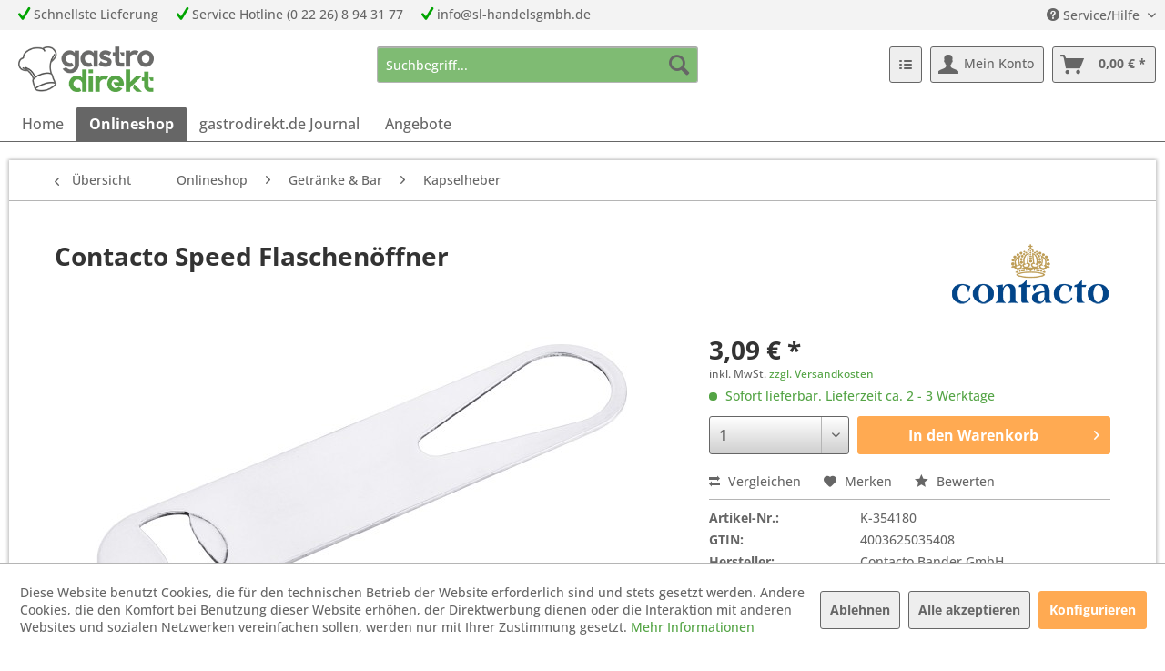

--- FILE ---
content_type: text/html; charset=UTF-8
request_url: https://gastrodirekt.de/onlineshop/getraenke-bar/kapselheber/522/contacto-speed-flaschenoeffner
body_size: 16081
content:
<!DOCTYPE html> <html class="no-js" lang="de" itemscope="itemscope" itemtype="https://schema.org/WebPage"> <head> <meta charset="utf-8"> <meta name="author" content="gastrodirekt.de" /> <meta name="robots" content="index,follow" /> <meta name="revisit-after" content="15 days" /> <meta name="keywords" content="contacto,354180" /> <meta name="description" content="Speed Flaschenöffner" /> <meta property="og:type" content="product" /> <meta property="og:site_name" content="gastrodirekt.de" /> <meta property="og:url" content="https://gastrodirekt.de/onlineshop/getraenke-bar/kapselheber/522/contacto-speed-flaschenoeffner" /> <meta property="og:title" content="Contacto Speed Flaschenöffner" /> <meta property="og:description" content="Speed Flaschenöffner aus Edelstahl, glänzend poliert, schwere Qualität, mit V-Öffnung am Speedring zum Herausziehen von festsitzenden…" /> <meta property="og:image" content="https://gastrodirekt.de/media/image/90/25/10/b0354180.jpg" /> <meta property="product:brand" content="Contacto" /> <meta property="product:price" content="3,09" /> <meta property="product:product_link" content="https://gastrodirekt.de/onlineshop/getraenke-bar/kapselheber/522/contacto-speed-flaschenoeffner" /> <meta name="twitter:card" content="product" /> <meta name="twitter:site" content="gastrodirekt.de" /> <meta name="twitter:title" content="Contacto Speed Flaschenöffner" /> <meta name="twitter:description" content="Speed Flaschenöffner aus Edelstahl, glänzend poliert, schwere Qualität, mit V-Öffnung am Speedring zum Herausziehen von festsitzenden…" /> <meta name="twitter:image" content="https://gastrodirekt.de/media/image/90/25/10/b0354180.jpg" /> <meta itemprop="copyrightHolder" content="gastrodirekt.de" /> <meta itemprop="copyrightYear" content="2024" /> <meta itemprop="isFamilyFriendly" content="True" /> <meta itemprop="image" content="https://gastrodirekt.de/media/image/df/48/80/GastroDirekt_Logo_sRGB6YHp4e9HnJ7kU.png" /> <meta name="viewport" content="width=device-width, initial-scale=1.0"> <meta name="mobile-web-app-capable" content="yes"> <meta name="apple-mobile-web-app-title" content="gastrodirekt.de"> <meta name="apple-mobile-web-app-capable" content="yes"> <meta name="apple-mobile-web-app-status-bar-style" content="default"> <link rel="apple-touch-icon-precomposed" href="https://gastrodirekt.de/media/image/65/7a/20/gastro180.png"> <link rel="shortcut icon" href="https://gastrodirekt.de/media/image/ae/df/5a/gastro16.png"> <meta name="msapplication-navbutton-color" content="#666666" /> <meta name="application-name" content="gastrodirekt.de" /> <meta name="msapplication-starturl" content="https://gastrodirekt.de/" /> <meta name="msapplication-window" content="width=1024;height=768" /> <meta name="msapplication-TileImage" content="https://gastrodirekt.de/media/image/0b/1d/df/gastro150.png"> <meta name="msapplication-TileColor" content="#666666"> <meta name="theme-color" content="#666666" /> <link rel="canonical" href="https://gastrodirekt.de/onlineshop/getraenke-bar/kapselheber/522/contacto-speed-flaschenoeffner" /> <title itemprop="name">Contacto Speed Flaschenöffner | Kapselheber | Getränke & Bar | Onlineshop | gastrodirekt.de</title> <link href="/web/cache/1767795049_f700945d2a6f98fd6adee94ea2717ea4.css" media="all" rel="stylesheet" type="text/css" /> <script>
window.basketData = {
hasData: false,
data:[]
};
</script> <script>
var gaProperty = 'UA-92392963-2';
// Disable tracking if the opt-out cookie exists.
var disableStr = 'ga-disable-' + gaProperty;
if (document.cookie.indexOf(disableStr + '=true') > -1) {
window[disableStr] = true;
}
// Opt-out function
function gaOptout() {
document.cookie = disableStr + '=true; expires=Thu, 31 Dec 2199 23:59:59 UTC; path=/';
window[disableStr] = true;
}
</script> <div data-googleAnalytics="true" data-googleConversionID="AW-968951913" data-googleConversionLabel="Kauf" data-googleConversionLanguage="de" data-googleTrackingID="UA-92392963-2" data-googleAnonymizeIp="1" data-googleOptOutCookie="1" data-googleTrackingLibrary="ga" data-realAmount="" data-showCookieNote="1" data-cookieNoteMode="1" > </div> </head> <body class="is--ctl-detail is--act-index" > <div data-paypalUnifiedMetaDataContainer="true" data-paypalUnifiedRestoreOrderNumberUrl="https://gastrodirekt.de/widgets/PaypalUnifiedOrderNumber/restoreOrderNumber" class="is--hidden"> </div> <div class="page-wrap"> <noscript class="noscript-main"> <div class="alert is--warning"> <div class="alert--icon"> <i class="icon--element icon--warning"></i> </div> <div class="alert--content"> Um gastrodirekt.de in vollem Umfang nutzen zu k&ouml;nnen, empfehlen wir Ihnen Javascript in Ihrem Browser zu aktiveren. </div> </div> </noscript> <header class="header-main"> <div class="top-bar"> <div class="container block-group"> <nav class="top-bar--navigation block" role="menubar"> <div style="float: left"> <div class="topbar--element"> <i class="icon--check" style="color: #00A400"></i> Schnellste Lieferung </div> <div class="topbar--element"> <i class="icon--check" style="color: #00A400"></i> Service Hotline (0 22 26) 8 94 31 77 </div> <div class="topbar--element"> <i class="icon--check" style="color: #00A400"></i> info@sl-handelsgmbh.de </div> </div> <div style="float: right">   <div class="navigation--entry entry--compare is--hidden" role="menuitem" aria-haspopup="true" data-drop-down-menu="true">   </div> <div class="navigation--entry entry--service has--drop-down" role="menuitem" aria-haspopup="true" data-drop-down-menu="true"> <i class="icon--service"></i> Service/Hilfe <ul class="service--list is--rounded" role="menu"> <li class="service--entry" role="menuitem"> <a class="service--link" href="https://gastrodirekt.de/ueber-uns" title="Über uns" > Über uns </a> </li> <li class="service--entry" role="menuitem"> <a class="service--link" href="https://gastrodirekt.de/hilfe/support" title="Hilfe / Support" > Hilfe / Support </a> </li> <li class="service--entry" role="menuitem"> <a class="service--link" href="https://gastrodirekt.de/kontaktformular" title="Kontakt" target="_self"> Kontakt </a> </li> <li class="service--entry" role="menuitem"> <a class="service--link" href="https://gastrodirekt.de/versand-und-zahlungsbedingungen" title="Versand- und Zahlungsbedingungen" > Versand- und Zahlungsbedingungen </a> </li> <li class="service--entry" role="menuitem"> <a class="service--link" href="https://gastrodirekt.de/widerrufsrecht" title="Widerrufsrecht" > Widerrufsrecht </a> </li> <li class="service--entry" role="menuitem"> <a class="service--link" href="https://gastrodirekt.de/datenschutz" title="Datenschutz" > Datenschutz </a> </li> <li class="service--entry" role="menuitem"> <a class="service--link" href="https://gastrodirekt.de/agb" title="AGB" > AGB </a> </li> <li class="service--entry" role="menuitem"> <a class="service--link" href="https://gastrodirekt.de/impressum" title="Impressum" > Impressum </a> </li> </ul> </div> </div> </nav> </div> </div> <div class="container header--navigation"> <div class="logo-main block-group" role="banner"> <div class="logo--shop block"> <a class="logo--link" href="https://gastrodirekt.de/" title="gastrodirekt.de - zur Startseite wechseln"> <picture> <source srcset="https://gastrodirekt.de/media/image/df/48/80/GastroDirekt_Logo_sRGB6YHp4e9HnJ7kU.png" media="(min-width: 78.75em)"> <source srcset="https://gastrodirekt.de/media/image/df/48/80/GastroDirekt_Logo_sRGB6YHp4e9HnJ7kU.png" media="(min-width: 64em)"> <source srcset="https://gastrodirekt.de/media/image/df/48/80/GastroDirekt_Logo_sRGB6YHp4e9HnJ7kU.png" media="(min-width: 48em)"> <img srcset="https://gastrodirekt.de/media/image/df/48/80/GastroDirekt_Logo_sRGB6YHp4e9HnJ7kU.png" alt="gastrodirekt.de - zur Startseite wechseln" /> </picture> </a> </div> </div> <nav class="shop--navigation block-group"> <ul class="navigation--list block-group" role="menubar"> <li class="navigation--entry entry--menu-left" role="menuitem"> <a class="entry--link entry--trigger btn is--icon-left" href="#offcanvas--left" data-offcanvas="true" data-offCanvasSelector=".sidebar-main" aria-label="Menü"> <i class="icon--menu"></i> Menü </a> </li> <li class="navigation--entry entry--search" role="menuitem" data-search="true" aria-haspopup="true" data-minLength="3"> <a class="btn entry--link entry--trigger" href="#show-hide--search" title="Suche anzeigen / schließen" aria-label="Suche anzeigen / schließen"> <i class="icon--search"></i> <span class="search--display">Suchen</span> </a> <form action="/search" method="get" class="main-search--form"> <input style="background-color: rgba(84,164,69,0.75); color: #000000;" type="search" name="sSearch" class="main-search--field" autocomplete="off" autocapitalize="off" placeholder="Suchbegriff..." maxlength="40" /> <button type="submit" class="main-search--button"> <i class="icon--search"></i> <span class="main-search--text">Suchen</span> </button> <div class="form--ajax-loader">&nbsp;</div> </form> <div class="main-search--results"></div> </li>  <li class="navigation--entry entry--notepad" role="menuitem"> <a href="https://gastrodirekt.de/note" title="Merkzettel" class="btn"> <i class="icon--numbered-list"></i> </a> </li> <li class="navigation--entry entry--account with-slt" role="menuitem" data-offcanvas="true" data-offCanvasSelector=".account--dropdown-navigation"> <a href="https://gastrodirekt.de/account" title="Mein Konto" aria-label="Mein Konto" class="btn is--icon-left entry--link account--link"> <i class="icon--account"></i> <span class="account--display"> Mein Konto </span> </a> <div class="account--dropdown-navigation"> <div class="navigation--smartphone"> <div class="entry--close-off-canvas"> <a href="#close-account-menu" class="account--close-off-canvas" title="Menü schließen" aria-label="Menü schließen"> Menü schließen <i class="icon--arrow-right"></i> </a> </div> </div> <div class="account--menu is--rounded is--personalized"> <span class="navigation--headline"> Mein Konto </span> <div class="account--menu-container"> <ul class="sidebar--navigation navigation--list is--level0 show--active-items"> <li class="navigation--entry"> <span class="navigation--signin"> <a href="https://gastrodirekt.de/account#hide-registration" class="blocked--link btn is--primary navigation--signin-btn" data-collapseTarget="#registration" data-action="close"> Anmelden </a> <span class="navigation--register"> oder <a href="https://gastrodirekt.de/account#show-registration" class="blocked--link" data-collapseTarget="#registration" data-action="open"> registrieren </a> </span> </span> </li> <li class="navigation--entry"> <a href="https://gastrodirekt.de/account" title="Übersicht" class="navigation--link"> Übersicht </a> </li> <li class="navigation--entry"> <a href="https://gastrodirekt.de/account/profile" title="Persönliche Daten" class="navigation--link" rel="nofollow"> Persönliche Daten </a> </li> <li class="navigation--entry"> <a href="https://gastrodirekt.de/address/index/sidebar/" title="Adressen" class="navigation--link" rel="nofollow"> Adressen </a> </li> <li class="navigation--entry"> <a href="https://gastrodirekt.de/account/payment" title="Zahlungsarten" class="navigation--link" rel="nofollow"> Zahlungsarten </a> </li> <li class="navigation--entry"> <a href="https://gastrodirekt.de/account/orders" title="Bestellungen" class="navigation--link" rel="nofollow"> Bestellungen </a> </li> <li class="navigation--entry"> <a href="https://gastrodirekt.de/note" title="Merkzettel" class="navigation--link" rel="nofollow"> Merkzettel </a> </li> </ul> </div> </div> </div> </li> <li class="navigation--entry entry--cart" role="menuitem"> <a class="btn is--icon-left cart--link" href="https://gastrodirekt.de/checkout/cart" title="Warenkorb" aria-label="Warenkorb"> <span class="cart--display"> Warenkorb </span> <span class="badge is--primary is--minimal cart--quantity is--hidden">0</span> <i class="icon--basket"></i> <span class="cart--amount"> 0,00&nbsp;&euro; * </span> </a> <div class="ajax-loader">&nbsp;</div> </li>  </ul> </nav> <div class="container--ajax-cart" data-collapse-cart="true" data-displayMode="offcanvas"></div> </div> </header> <nav class="navigation-main"> <div class="container" data-menu-scroller="true" data-listSelector=".navigation--list.container" data-viewPortSelector=".navigation--list-wrapper"> <div class="navigation--list-wrapper"> <ul class="navigation--list container" role="menubar" itemscope="itemscope" itemtype="https://schema.org/SiteNavigationElement"> <li class="navigation--entry is--home" role="menuitem"><a class="navigation--link is--first" href="https://gastrodirekt.de/" title="Home" aria-label="Home" itemprop="url"><span itemprop="name">Home</span></a></li><li class="navigation--entry is--active" role="menuitem"><a class="navigation--link is--active" href="https://gastrodirekt.de/onlineshop/" title="Onlineshop" aria-label="Onlineshop" itemprop="url"><span itemprop="name">Onlineshop</span></a></li><li class="navigation--entry" role="menuitem"><a class="navigation--link" href="https://gastrodirekt.de/gastrodirekt.de-journal/" title="gastrodirekt.de Journal" aria-label="gastrodirekt.de Journal" itemprop="url"><span itemprop="name">gastrodirekt.de Journal</span></a></li><li class="navigation--entry" role="menuitem"><a class="navigation--link" href="https://gastrodirekt.de/angebote/" title="Angebote" aria-label="Angebote" itemprop="url"><span itemprop="name">Angebote</span></a></li> </ul> </div> </div> </nav> <section class="content-main container block-group"> <nav class="content--breadcrumb block"> <a class="breadcrumb--button breadcrumb--link" href="https://gastrodirekt.de/onlineshop/getraenke-bar/kapselheber/" title="Übersicht"> <i class="icon--arrow-left"></i> <span class="breadcrumb--title">Übersicht</span> </a> <ul class="breadcrumb--list" role="menu" itemscope itemtype="https://schema.org/BreadcrumbList"> <li role="menuitem" class="breadcrumb--entry" itemprop="itemListElement" itemscope itemtype="https://schema.org/ListItem"> <a class="breadcrumb--link" href="https://gastrodirekt.de/onlineshop/" title="Onlineshop" itemprop="item"> <link itemprop="url" href="https://gastrodirekt.de/onlineshop/" /> <span class="breadcrumb--title" itemprop="name">Onlineshop</span> </a> <meta itemprop="position" content="0" /> </li> <li role="none" class="breadcrumb--separator"> <i class="icon--arrow-right"></i> </li> <li role="menuitem" class="breadcrumb--entry" itemprop="itemListElement" itemscope itemtype="https://schema.org/ListItem"> <a class="breadcrumb--link" href="https://gastrodirekt.de/onlineshop/getraenke-bar/" title="Getränke &amp; Bar" itemprop="item"> <link itemprop="url" href="https://gastrodirekt.de/onlineshop/getraenke-bar/" /> <span class="breadcrumb--title" itemprop="name">Getränke & Bar</span> </a> <meta itemprop="position" content="1" /> </li> <li role="none" class="breadcrumb--separator"> <i class="icon--arrow-right"></i> </li> <li role="menuitem" class="breadcrumb--entry is--active" itemprop="itemListElement" itemscope itemtype="https://schema.org/ListItem"> <a class="breadcrumb--link" href="https://gastrodirekt.de/onlineshop/getraenke-bar/kapselheber/" title="Kapselheber" itemprop="item"> <link itemprop="url" href="https://gastrodirekt.de/onlineshop/getraenke-bar/kapselheber/" /> <span class="breadcrumb--title" itemprop="name">Kapselheber</span> </a> <meta itemprop="position" content="2" /> </li> </ul> </nav> <nav class="product--navigation"> <a href="#" class="navigation--link link--prev"> <div class="link--prev-button"> <span class="link--prev-inner">Zurück</span> </div> <div class="image--wrapper"> <div class="image--container"></div> </div> </a> <a href="#" class="navigation--link link--next"> <div class="link--next-button"> <span class="link--next-inner">Vor</span> </div> <div class="image--wrapper"> <div class="image--container"></div> </div> </a> </nav> <div class="content-main--inner"> <div id='cookie-consent' class='off-canvas is--left block-transition' data-cookie-consent-manager='true' data-cookieTimeout='60'> <div class='cookie-consent--header cookie-consent--close'> Cookie-Einstellungen <i class="icon--arrow-right"></i> </div> <div class='cookie-consent--description'> Diese Website benutzt Cookies, die für den technischen Betrieb der Website erforderlich sind und stets gesetzt werden. Andere Cookies, die den Komfort bei Benutzung dieser Website erhöhen, der Direktwerbung dienen oder die Interaktion mit anderen Websites und sozialen Netzwerken vereinfachen sollen, werden nur mit Ihrer Zustimmung gesetzt. </div> <div class='cookie-consent--configuration'> <div class='cookie-consent--configuration-header'> <div class='cookie-consent--configuration-header-text'>Konfiguration</div> </div> <div class='cookie-consent--configuration-main'> <div class='cookie-consent--group'> <input type="hidden" class="cookie-consent--group-name" value="technical" /> <label class="cookie-consent--group-state cookie-consent--state-input cookie-consent--required"> <input type="checkbox" name="technical-state" class="cookie-consent--group-state-input" disabled="disabled" checked="checked"/> <span class="cookie-consent--state-input-element"></span> </label> <div class='cookie-consent--group-title' data-collapse-panel='true' data-contentSiblingSelector=".cookie-consent--group-container"> <div class="cookie-consent--group-title-label cookie-consent--state-label"> Technisch erforderlich </div> <span class="cookie-consent--group-arrow is-icon--right"> <i class="icon--arrow-right"></i> </span> </div> <div class='cookie-consent--group-container'> <div class='cookie-consent--group-description'> Diese Cookies sind für die Grundfunktionen des Shops notwendig. </div> <div class='cookie-consent--cookies-container'> <div class='cookie-consent--cookie'> <input type="hidden" class="cookie-consent--cookie-name" value="cookieDeclined" /> <label class="cookie-consent--cookie-state cookie-consent--state-input cookie-consent--required"> <input type="checkbox" name="cookieDeclined-state" class="cookie-consent--cookie-state-input" disabled="disabled" checked="checked" /> <span class="cookie-consent--state-input-element"></span> </label> <div class='cookie--label cookie-consent--state-label'> "Alle Cookies ablehnen" Cookie </div> </div> <div class='cookie-consent--cookie'> <input type="hidden" class="cookie-consent--cookie-name" value="allowCookie" /> <label class="cookie-consent--cookie-state cookie-consent--state-input cookie-consent--required"> <input type="checkbox" name="allowCookie-state" class="cookie-consent--cookie-state-input" disabled="disabled" checked="checked" /> <span class="cookie-consent--state-input-element"></span> </label> <div class='cookie--label cookie-consent--state-label'> "Alle Cookies annehmen" Cookie </div> </div> <div class='cookie-consent--cookie'> <input type="hidden" class="cookie-consent--cookie-name" value="shop" /> <label class="cookie-consent--cookie-state cookie-consent--state-input cookie-consent--required"> <input type="checkbox" name="shop-state" class="cookie-consent--cookie-state-input" disabled="disabled" checked="checked" /> <span class="cookie-consent--state-input-element"></span> </label> <div class='cookie--label cookie-consent--state-label'> Ausgewählter Shop </div> </div> <div class='cookie-consent--cookie'> <input type="hidden" class="cookie-consent--cookie-name" value="csrf_token" /> <label class="cookie-consent--cookie-state cookie-consent--state-input cookie-consent--required"> <input type="checkbox" name="csrf_token-state" class="cookie-consent--cookie-state-input" disabled="disabled" checked="checked" /> <span class="cookie-consent--state-input-element"></span> </label> <div class='cookie--label cookie-consent--state-label'> CSRF-Token </div> </div> <div class='cookie-consent--cookie'> <input type="hidden" class="cookie-consent--cookie-name" value="cookiePreferences" /> <label class="cookie-consent--cookie-state cookie-consent--state-input cookie-consent--required"> <input type="checkbox" name="cookiePreferences-state" class="cookie-consent--cookie-state-input" disabled="disabled" checked="checked" /> <span class="cookie-consent--state-input-element"></span> </label> <div class='cookie--label cookie-consent--state-label'> Cookie-Einstellungen </div> </div> <div class='cookie-consent--cookie'> <input type="hidden" class="cookie-consent--cookie-name" value="x-cache-context-hash" /> <label class="cookie-consent--cookie-state cookie-consent--state-input cookie-consent--required"> <input type="checkbox" name="x-cache-context-hash-state" class="cookie-consent--cookie-state-input" disabled="disabled" checked="checked" /> <span class="cookie-consent--state-input-element"></span> </label> <div class='cookie--label cookie-consent--state-label'> Individuelle Preise </div> </div> <div class='cookie-consent--cookie'> <input type="hidden" class="cookie-consent--cookie-name" value="slt" /> <label class="cookie-consent--cookie-state cookie-consent--state-input cookie-consent--required"> <input type="checkbox" name="slt-state" class="cookie-consent--cookie-state-input" disabled="disabled" checked="checked" /> <span class="cookie-consent--state-input-element"></span> </label> <div class='cookie--label cookie-consent--state-label'> Kunden-Wiedererkennung </div> </div> <div class='cookie-consent--cookie'> <input type="hidden" class="cookie-consent--cookie-name" value="nocache" /> <label class="cookie-consent--cookie-state cookie-consent--state-input cookie-consent--required"> <input type="checkbox" name="nocache-state" class="cookie-consent--cookie-state-input" disabled="disabled" checked="checked" /> <span class="cookie-consent--state-input-element"></span> </label> <div class='cookie--label cookie-consent--state-label'> Kundenspezifisches Caching </div> </div> <div class='cookie-consent--cookie'> <input type="hidden" class="cookie-consent--cookie-name" value="paypal-cookies" /> <label class="cookie-consent--cookie-state cookie-consent--state-input cookie-consent--required"> <input type="checkbox" name="paypal-cookies-state" class="cookie-consent--cookie-state-input" disabled="disabled" checked="checked" /> <span class="cookie-consent--state-input-element"></span> </label> <div class='cookie--label cookie-consent--state-label'> PayPal-Zahlungen </div> </div> <div class='cookie-consent--cookie'> <input type="hidden" class="cookie-consent--cookie-name" value="session" /> <label class="cookie-consent--cookie-state cookie-consent--state-input cookie-consent--required"> <input type="checkbox" name="session-state" class="cookie-consent--cookie-state-input" disabled="disabled" checked="checked" /> <span class="cookie-consent--state-input-element"></span> </label> <div class='cookie--label cookie-consent--state-label'> Session </div> </div> <div class='cookie-consent--cookie'> <input type="hidden" class="cookie-consent--cookie-name" value="currency" /> <label class="cookie-consent--cookie-state cookie-consent--state-input cookie-consent--required"> <input type="checkbox" name="currency-state" class="cookie-consent--cookie-state-input" disabled="disabled" checked="checked" /> <span class="cookie-consent--state-input-element"></span> </label> <div class='cookie--label cookie-consent--state-label'> Währungswechsel </div> </div> </div> </div> </div> <div class='cookie-consent--group'> <input type="hidden" class="cookie-consent--group-name" value="comfort" /> <label class="cookie-consent--group-state cookie-consent--state-input"> <input type="checkbox" name="comfort-state" class="cookie-consent--group-state-input"/> <span class="cookie-consent--state-input-element"></span> </label> <div class='cookie-consent--group-title' data-collapse-panel='true' data-contentSiblingSelector=".cookie-consent--group-container"> <div class="cookie-consent--group-title-label cookie-consent--state-label"> Komfortfunktionen </div> <span class="cookie-consent--group-arrow is-icon--right"> <i class="icon--arrow-right"></i> </span> </div> <div class='cookie-consent--group-container'> <div class='cookie-consent--group-description'> Diese Cookies werden genutzt um das Einkaufserlebnis noch ansprechender zu gestalten, beispielsweise für die Wiedererkennung des Besuchers. </div> <div class='cookie-consent--cookies-container'> <div class='cookie-consent--cookie'> <input type="hidden" class="cookie-consent--cookie-name" value="sUniqueID" /> <label class="cookie-consent--cookie-state cookie-consent--state-input"> <input type="checkbox" name="sUniqueID-state" class="cookie-consent--cookie-state-input" /> <span class="cookie-consent--state-input-element"></span> </label> <div class='cookie--label cookie-consent--state-label'> Merkzettel </div> </div> </div> </div> </div> <div class='cookie-consent--group'> <input type="hidden" class="cookie-consent--group-name" value="statistics" /> <label class="cookie-consent--group-state cookie-consent--state-input"> <input type="checkbox" name="statistics-state" class="cookie-consent--group-state-input"/> <span class="cookie-consent--state-input-element"></span> </label> <div class='cookie-consent--group-title' data-collapse-panel='true' data-contentSiblingSelector=".cookie-consent--group-container"> <div class="cookie-consent--group-title-label cookie-consent--state-label"> Statistik & Tracking </div> <span class="cookie-consent--group-arrow is-icon--right"> <i class="icon--arrow-right"></i> </span> </div> <div class='cookie-consent--group-container'> <div class='cookie-consent--cookies-container'> <div class='cookie-consent--cookie'> <input type="hidden" class="cookie-consent--cookie-name" value="x-ua-device" /> <label class="cookie-consent--cookie-state cookie-consent--state-input"> <input type="checkbox" name="x-ua-device-state" class="cookie-consent--cookie-state-input" /> <span class="cookie-consent--state-input-element"></span> </label> <div class='cookie--label cookie-consent--state-label'> Endgeräteerkennung </div> </div> <div class='cookie-consent--cookie'> <input type="hidden" class="cookie-consent--cookie-name" value="__utm" /> <label class="cookie-consent--cookie-state cookie-consent--state-input"> <input type="checkbox" name="__utm-state" class="cookie-consent--cookie-state-input" /> <span class="cookie-consent--state-input-element"></span> </label> <div class='cookie--label cookie-consent--state-label'> Google Analytics </div> </div> <div class='cookie-consent--cookie'> <input type="hidden" class="cookie-consent--cookie-name" value="partner" /> <label class="cookie-consent--cookie-state cookie-consent--state-input"> <input type="checkbox" name="partner-state" class="cookie-consent--cookie-state-input" /> <span class="cookie-consent--state-input-element"></span> </label> <div class='cookie--label cookie-consent--state-label'> Partnerprogramm </div> </div> </div> </div> </div> </div> </div> <div class="cookie-consent--save"> <input class="cookie-consent--save-button btn is--primary" type="button" value="Einstellungen speichern" /> </div> </div> <aside class="sidebar-main off-canvas"> <div class="navigation--smartphone"> <ul class="navigation--list "> <li class="navigation--entry entry--close-off-canvas"> <a href="#close-categories-menu" title="Menü schließen" class="navigation--link"> Menü schließen <i class="icon--arrow-right"></i> </a> </li> </ul> <div class="mobile--switches">   </div> </div> <div class="sidebar--categories-wrapper" data-subcategory-nav="true" data-mainCategoryId="3" data-categoryId="2229" data-fetchUrl="/widgets/listing/getCategory/categoryId/2229"> <div class="categories--headline navigation--headline"> Kategorien </div> <div class="sidebar--categories-navigation"> <ul class="sidebar--navigation categories--navigation navigation--list is--drop-down is--level0 is--rounded" role="menu"> <li class="navigation--entry is--active has--sub-categories has--sub-children" role="menuitem"> <a class="navigation--link is--active has--sub-categories link--go-forward" href="https://gastrodirekt.de/onlineshop/" data-categoryId="7" data-fetchUrl="/widgets/listing/getCategory/categoryId/7" title="Onlineshop" > Onlineshop <span class="is--icon-right"> <i class="icon--arrow-right"></i> </span> </a> <ul class="sidebar--navigation categories--navigation navigation--list is--level1 is--rounded" role="menu"> <li class="navigation--entry has--sub-children" role="menuitem"> <a class="navigation--link link--go-forward" href="https://gastrodirekt.de/onlineshop/kochgeschirre/" data-categoryId="3094" data-fetchUrl="/widgets/listing/getCategory/categoryId/3094" title="Kochgeschirre" > Kochgeschirre <span class="is--icon-right"> <i class="icon--arrow-right"></i> </span> </a> </li> <li class="navigation--entry has--sub-children" role="menuitem"> <a class="navigation--link link--go-forward" href="https://gastrodirekt.de/onlineshop/gastronorm/" data-categoryId="6941" data-fetchUrl="/widgets/listing/getCategory/categoryId/6941" title="Gastronorm" > Gastronorm <span class="is--icon-right"> <i class="icon--arrow-right"></i> </span> </a> </li> <li class="navigation--entry has--sub-children" role="menuitem"> <a class="navigation--link link--go-forward" href="https://gastrodirekt.de/onlineshop/aufbewahrung/" data-categoryId="6947" data-fetchUrl="/widgets/listing/getCategory/categoryId/6947" title="Aufbewahrung" > Aufbewahrung <span class="is--icon-right"> <i class="icon--arrow-right"></i> </span> </a> </li> <li class="navigation--entry has--sub-children" role="menuitem"> <a class="navigation--link link--go-forward" href="https://gastrodirekt.de/onlineshop/speisenbearbeitung/" data-categoryId="6967" data-fetchUrl="/widgets/listing/getCategory/categoryId/6967" title="Speisenbearbeitung" > Speisenbearbeitung <span class="is--icon-right"> <i class="icon--arrow-right"></i> </span> </a> </li> <li class="navigation--entry has--sub-children" role="menuitem"> <a class="navigation--link link--go-forward" href="https://gastrodirekt.de/onlineshop/baeckerei-konditorei/" data-categoryId="7004" data-fetchUrl="/widgets/listing/getCategory/categoryId/7004" title="Bäckerei &amp; Konditorei" > Bäckerei & Konditorei <span class="is--icon-right"> <i class="icon--arrow-right"></i> </span> </a> </li> <li class="navigation--entry has--sub-children" role="menuitem"> <a class="navigation--link link--go-forward" href="https://gastrodirekt.de/onlineshop/buffet-event/" data-categoryId="7029" data-fetchUrl="/widgets/listing/getCategory/categoryId/7029" title="Buffet &amp; Event" > Buffet & Event <span class="is--icon-right"> <i class="icon--arrow-right"></i> </span> </a> </li> <li class="navigation--entry has--sub-children" role="menuitem"> <a class="navigation--link link--go-forward" href="https://gastrodirekt.de/onlineshop/gedeckter-tisch/" data-categoryId="7045" data-fetchUrl="/widgets/listing/getCategory/categoryId/7045" title="Gedeckter Tisch" > Gedeckter Tisch <span class="is--icon-right"> <i class="icon--arrow-right"></i> </span> </a> </li> <li class="navigation--entry has--sub-children" role="menuitem"> <a class="navigation--link link--go-forward" href="https://gastrodirekt.de/onlineshop/serviceartikel/" data-categoryId="7080" data-fetchUrl="/widgets/listing/getCategory/categoryId/7080" title="Serviceartikel" > Serviceartikel <span class="is--icon-right"> <i class="icon--arrow-right"></i> </span> </a> </li> <li class="navigation--entry is--active has--sub-categories has--sub-children" role="menuitem"> <a class="navigation--link is--active has--sub-categories link--go-forward" href="https://gastrodirekt.de/onlineshop/getraenke-bar/" data-categoryId="3417" data-fetchUrl="/widgets/listing/getCategory/categoryId/3417" title="Getränke &amp; Bar" > Getränke & Bar <span class="is--icon-right"> <i class="icon--arrow-right"></i> </span> </a> <ul class="sidebar--navigation categories--navigation navigation--list is--level2 navigation--level-high is--rounded" role="menu"> <li class="navigation--entry" role="menuitem"> <a class="navigation--link" href="https://gastrodirekt.de/onlineshop/getraenke-bar/kaffeeautomaten/" data-categoryId="8317" data-fetchUrl="/widgets/listing/getCategory/categoryId/8317" title="Kaffeeautomaten" > Kaffeeautomaten </a> </li> <li class="navigation--entry" role="menuitem"> <a class="navigation--link" href="https://gastrodirekt.de/onlineshop/getraenke-bar/heisswasserautomaten/" data-categoryId="8318" data-fetchUrl="/widgets/listing/getCategory/categoryId/8318" title="Heißwasserautomaten" > Heißwasserautomaten </a> </li> <li class="navigation--entry has--sub-children" role="menuitem"> <a class="navigation--link link--go-forward" href="https://gastrodirekt.de/onlineshop/getraenke-bar/wein-und-sektzubehoer/" data-categoryId="7107" data-fetchUrl="/widgets/listing/getCategory/categoryId/7107" title="Wein- und Sektzubehör" > Wein- und Sektzubehör <span class="is--icon-right"> <i class="icon--arrow-right"></i> </span> </a> </li> <li class="navigation--entry" role="menuitem"> <a class="navigation--link" href="https://gastrodirekt.de/onlineshop/getraenke-bar/flaschenverschluesse/" data-categoryId="1992" data-fetchUrl="/widgets/listing/getCategory/categoryId/1992" title="Flaschenverschlüsse" > Flaschenverschlüsse </a> </li> <li class="navigation--entry is--active" role="menuitem"> <a class="navigation--link is--active" href="https://gastrodirekt.de/onlineshop/getraenke-bar/kapselheber/" data-categoryId="2229" data-fetchUrl="/widgets/listing/getCategory/categoryId/2229" title="Kapselheber" > Kapselheber </a> </li> <li class="navigation--entry" role="menuitem"> <a class="navigation--link" href="https://gastrodirekt.de/onlineshop/getraenke-bar/tassen-und-becher/" data-categoryId="7111" data-fetchUrl="/widgets/listing/getCategory/categoryId/7111" title="Tassen und Becher" > Tassen und Becher </a> </li> <li class="navigation--entry" role="menuitem"> <a class="navigation--link" href="https://gastrodirekt.de/onlineshop/getraenke-bar/bierbedarf/" data-categoryId="7112" data-fetchUrl="/widgets/listing/getCategory/categoryId/7112" title="Bierbedarf" > Bierbedarf </a> </li> <li class="navigation--entry" role="menuitem"> <a class="navigation--link" href="https://gastrodirekt.de/onlineshop/getraenke-bar/eiseimer/" data-categoryId="1884" data-fetchUrl="/widgets/listing/getCategory/categoryId/1884" title="Eiseimer" > Eiseimer </a> </li> <li class="navigation--entry has--sub-children" role="menuitem"> <a class="navigation--link link--go-forward" href="https://gastrodirekt.de/onlineshop/getraenke-bar/eisbearbeitung/" data-categoryId="3422" data-fetchUrl="/widgets/listing/getCategory/categoryId/3422" title="Eisbearbeitung" > Eisbearbeitung <span class="is--icon-right"> <i class="icon--arrow-right"></i> </span> </a> </li> <li class="navigation--entry has--sub-children" role="menuitem"> <a class="navigation--link link--go-forward" href="https://gastrodirekt.de/onlineshop/getraenke-bar/cocktail-utensilien/" data-categoryId="3423" data-fetchUrl="/widgets/listing/getCategory/categoryId/3423" title="Cocktail-Utensilien" > Cocktail-Utensilien <span class="is--icon-right"> <i class="icon--arrow-right"></i> </span> </a> </li> </ul> </li> <li class="navigation--entry has--sub-children" role="menuitem"> <a class="navigation--link link--go-forward" href="https://gastrodirekt.de/onlineshop/hotelbedarf/" data-categoryId="6922" data-fetchUrl="/widgets/listing/getCategory/categoryId/6922" title="Hotelbedarf" > Hotelbedarf <span class="is--icon-right"> <i class="icon--arrow-right"></i> </span> </a> </li> <li class="navigation--entry has--sub-children" role="menuitem"> <a class="navigation--link link--go-forward" href="https://gastrodirekt.de/onlineshop/werben-leiten/" data-categoryId="7125" data-fetchUrl="/widgets/listing/getCategory/categoryId/7125" title="Werben &amp; Leiten" > Werben & Leiten <span class="is--icon-right"> <i class="icon--arrow-right"></i> </span> </a> </li> <li class="navigation--entry has--sub-children" role="menuitem"> <a class="navigation--link link--go-forward" href="https://gastrodirekt.de/onlineshop/ordnen-hygiene/" data-categoryId="7133" data-fetchUrl="/widgets/listing/getCategory/categoryId/7133" title="Ordnen &amp; Hygiene" > Ordnen & Hygiene <span class="is--icon-right"> <i class="icon--arrow-right"></i> </span> </a> </li> </ul> </li> <li class="navigation--entry has--sub-children" role="menuitem"> <a class="navigation--link link--go-forward" href="https://gastrodirekt.de/gastrodirekt.de-journal/" data-categoryId="5" data-fetchUrl="/widgets/listing/getCategory/categoryId/5" title="gastrodirekt.de Journal" > gastrodirekt.de Journal <span class="is--icon-right"> <i class="icon--arrow-right"></i> </span> </a> </li> <li class="navigation--entry" role="menuitem"> <a class="navigation--link" href="https://gastrodirekt.de/angebote/" data-categoryId="8322" data-fetchUrl="/widgets/listing/getCategory/categoryId/8322" title="Angebote" > Angebote </a> </li> </ul> </div> <div class="shop-sites--container is--rounded"> <div class="shop-sites--headline navigation--headline"> Informationen </div> <ul class="shop-sites--navigation sidebar--navigation navigation--list is--drop-down is--level0" role="menu"> <li class="navigation--entry" role="menuitem"> <a class="navigation--link" href="https://gastrodirekt.de/ueber-uns" title="Über uns" data-categoryId="9" data-fetchUrl="/widgets/listing/getCustomPage/pageId/9" > Über uns </a> </li> <li class="navigation--entry" role="menuitem"> <a class="navigation--link" href="https://gastrodirekt.de/hilfe/support" title="Hilfe / Support" data-categoryId="2" data-fetchUrl="/widgets/listing/getCustomPage/pageId/2" > Hilfe / Support </a> </li> <li class="navigation--entry" role="menuitem"> <a class="navigation--link" href="https://gastrodirekt.de/kontaktformular" title="Kontakt" data-categoryId="1" data-fetchUrl="/widgets/listing/getCustomPage/pageId/1" target="_self"> Kontakt </a> </li> <li class="navigation--entry" role="menuitem"> <a class="navigation--link" href="https://gastrodirekt.de/versand-und-zahlungsbedingungen" title="Versand- und Zahlungsbedingungen" data-categoryId="6" data-fetchUrl="/widgets/listing/getCustomPage/pageId/6" > Versand- und Zahlungsbedingungen </a> </li> <li class="navigation--entry" role="menuitem"> <a class="navigation--link" href="https://gastrodirekt.de/widerrufsrecht" title="Widerrufsrecht" data-categoryId="8" data-fetchUrl="/widgets/listing/getCustomPage/pageId/8" > Widerrufsrecht </a> </li> <li class="navigation--entry" role="menuitem"> <a class="navigation--link" href="https://gastrodirekt.de/datenschutz" title="Datenschutz" data-categoryId="7" data-fetchUrl="/widgets/listing/getCustomPage/pageId/7" > Datenschutz </a> </li> <li class="navigation--entry" role="menuitem"> <a class="navigation--link" href="https://gastrodirekt.de/agb" title="AGB" data-categoryId="4" data-fetchUrl="/widgets/listing/getCustomPage/pageId/4" > AGB </a> </li> <li class="navigation--entry" role="menuitem"> <a class="navigation--link" href="https://gastrodirekt.de/impressum" title="Impressum" data-categoryId="3" data-fetchUrl="/widgets/listing/getCustomPage/pageId/3" > Impressum </a> </li> </ul> </div> <div class="panel is--rounded paypal--sidebar"> <div class="panel--body is--wide paypal--sidebar-inner"> <a href="https://www.paypal.com/de/webapps/mpp/personal" target="_blank" title="PayPal - Schnell und sicher bezahlen" rel="nofollow noopener"> <img class="logo--image" src="/custom/plugins/SwagPaymentPayPalUnified/Resources/views/frontend/_public/src/img/sidebar-paypal-generic.png" alt="PayPal - Schnell und sicher bezahlen"/> </a> </div> </div> <div class="panel is--rounded paypal--sidebar"> <img src="/Logo/Vorkasse1.png" title="Zahlungsart Vorkasse" alt="Vorkasse"> </div> </div> </aside> <div class="content--wrapper"> <div class="content product--details" itemscope itemtype="https://schema.org/Product" data-product-navigation="/widgets/listing/productNavigation" data-category-id="2229" data-main-ordernumber="K-354180" data-ajax-wishlist="true" data-compare-ajax="true" data-ajax-variants-container="true"> <header class="product--header"> <div class="product--info"> <h1 class="product--title" itemprop="name"> Contacto Speed Flaschenöffner </h1> <meta itemprop="gtin13" content="4003625035408"/> <div class="product--supplier"> <a href="https://gastrodirekt.de/contacto/" title="Weitere Artikel von Contacto" class="product--supplier-link"> <img src="https://gastrodirekt.de/media/image/c6/cd/e5/contacto_logo_sRGB_300px.png" alt="Contacto"> </a> </div> <div class="product--rating-container"> <a href="#product--publish-comment" class="product--rating-link" rel="nofollow" title="Bewertung abgeben"> <span class="product--rating"> </span> </a> </div> </div> </header> <div class="product--detail-upper block-group"> <div class="product--image-container image-slider product--image-zoom" data-image-slider="true" data-image-gallery="true" data-maxZoom="0" data-thumbnails=".image--thumbnails" > <div class="image-slider--container no--thumbnails"> <div class="image-slider--slide"> <div class="image--box image-slider--item"> <span class="image--element" data-img-large="https://gastrodirekt.de/media/image/9f/9c/3c/b0354180_1280x1280.jpg" data-img-small="https://gastrodirekt.de/media/image/30/d5/f3/b0354180_200x200.jpg" data-img-original="https://gastrodirekt.de/media/image/90/25/10/b0354180.jpg" data-alt="Contacto Speed Flaschenöffner"> <span class="image--media"> <img srcset="https://gastrodirekt.de/media/image/4c/ed/1a/b0354180_600x600.jpg, https://gastrodirekt.de/media/image/11/bf/84/b0354180_600x600@2x.jpg 2x" src="https://gastrodirekt.de/media/image/4c/ed/1a/b0354180_600x600.jpg" alt="Contacto Speed Flaschenöffner" itemprop="image" /> </span> </span> </div> </div> </div> </div> <div class="product--buybox block"> <div class="is--hidden" itemprop="brand" itemtype="https://schema.org/Brand" itemscope> <meta itemprop="name" content="Contacto" /> </div> <meta itemprop="weight" content="89 kg"/> <div itemprop="offers" itemscope itemtype="https://schema.org/Offer" class="buybox--inner"> <meta itemprop="priceCurrency" content="EUR"/> <span itemprop="priceSpecification" itemscope itemtype="https://schema.org/PriceSpecification"> <meta itemprop="valueAddedTaxIncluded" content="true"/> </span> <meta itemprop="url" content="https://gastrodirekt.de/onlineshop/getraenke-bar/kapselheber/522/contacto-speed-flaschenoeffner"/> <div class="product--price price--default"> <span class="price--content content--default"> <meta itemprop="price" content="3.09"> 3,09&nbsp;&euro; * </span> </div> <p class="product--tax" data-content="" data-modalbox="true" data-targetSelector="a" data-mode="ajax"> inkl. MwSt. <a title="Versandkosten" href="https://gastrodirekt.de/versand-und-zahlungsbedingungen" style="text-decoration:underline">zzgl. Versandkosten</a> </p> <div class="product--delivery"> <link itemprop="availability" href="https://schema.org/InStock" /> <p class="delivery--information"> <span class="delivery--text delivery--text-available"> <i class="delivery--status-icon delivery--status-available"></i> Sofort lieferbar. Lieferzeit ca. 2 - 3 Werktage </span> </p> </div> <div class="product--configurator"> </div> <form name="sAddToBasket" method="post" action="https://gastrodirekt.de/checkout/addArticle" class="buybox--form" data-add-article="true" data-eventName="submit" data-showModal="false" data-addArticleUrl="https://gastrodirekt.de/checkout/ajaxAddArticleCart"> <input type="hidden" name="sActionIdentifier" value=""/> <input type="hidden" name="sAddAccessories" id="sAddAccessories" value=""/> <input type="hidden" name="sAdd" value="K-354180"/> <div class="buybox--button-container block-group"> <div class="buybox--quantity block"> <div class="select-field"> <select id="sQuantity" name="sQuantity" class="quantity--select"> <option value="1">1</option> <option value="2">2</option> <option value="3">3</option> <option value="4">4</option> <option value="5">5</option> <option value="6">6</option> <option value="7">7</option> <option value="8">8</option> <option value="9">9</option> <option value="10">10</option> <option value="11">11</option> <option value="12">12</option> <option value="13">13</option> <option value="14">14</option> <option value="15">15</option> <option value="16">16</option> <option value="17">17</option> <option value="18">18</option> <option value="19">19</option> <option value="20">20</option> <option value="21">21</option> <option value="22">22</option> <option value="23">23</option> <option value="24">24</option> <option value="25">25</option> <option value="26">26</option> <option value="27">27</option> <option value="28">28</option> <option value="29">29</option> <option value="30">30</option> <option value="31">31</option> <option value="32">32</option> <option value="33">33</option> <option value="34">34</option> <option value="35">35</option> <option value="36">36</option> <option value="37">37</option> <option value="38">38</option> <option value="39">39</option> <option value="40">40</option> <option value="41">41</option> <option value="42">42</option> <option value="43">43</option> <option value="44">44</option> <option value="45">45</option> <option value="46">46</option> <option value="47">47</option> <option value="48">48</option> <option value="49">49</option> <option value="50">50</option> <option value="51">51</option> <option value="52">52</option> <option value="53">53</option> <option value="54">54</option> <option value="55">55</option> <option value="56">56</option> <option value="57">57</option> <option value="58">58</option> <option value="59">59</option> <option value="60">60</option> <option value="61">61</option> <option value="62">62</option> <option value="63">63</option> <option value="64">64</option> <option value="65">65</option> <option value="66">66</option> <option value="67">67</option> <option value="68">68</option> <option value="69">69</option> <option value="70">70</option> <option value="71">71</option> <option value="72">72</option> <option value="73">73</option> <option value="74">74</option> <option value="75">75</option> <option value="76">76</option> <option value="77">77</option> <option value="78">78</option> <option value="79">79</option> <option value="80">80</option> <option value="81">81</option> <option value="82">82</option> <option value="83">83</option> <option value="84">84</option> <option value="85">85</option> <option value="86">86</option> <option value="87">87</option> <option value="88">88</option> <option value="89">89</option> <option value="90">90</option> <option value="91">91</option> <option value="92">92</option> <option value="93">93</option> <option value="94">94</option> <option value="95">95</option> <option value="96">96</option> <option value="97">97</option> <option value="98">98</option> <option value="99">99</option> <option value="100">100</option> <option value="101">101</option> <option value="102">102</option> <option value="103">103</option> <option value="104">104</option> <option value="105">105</option> <option value="106">106</option> <option value="107">107</option> <option value="108">108</option> <option value="109">109</option> <option value="110">110</option> <option value="111">111</option> <option value="112">112</option> <option value="113">113</option> <option value="114">114</option> <option value="115">115</option> <option value="116">116</option> <option value="117">117</option> <option value="118">118</option> <option value="119">119</option> <option value="120">120</option> <option value="121">121</option> <option value="122">122</option> <option value="123">123</option> <option value="124">124</option> <option value="125">125</option> <option value="126">126</option> <option value="127">127</option> <option value="128">128</option> <option value="129">129</option> <option value="130">130</option> <option value="131">131</option> <option value="132">132</option> <option value="133">133</option> <option value="134">134</option> <option value="135">135</option> <option value="136">136</option> <option value="137">137</option> <option value="138">138</option> <option value="139">139</option> <option value="140">140</option> <option value="141">141</option> <option value="142">142</option> <option value="143">143</option> <option value="144">144</option> <option value="145">145</option> <option value="146">146</option> <option value="147">147</option> <option value="148">148</option> <option value="149">149</option> <option value="150">150</option> <option value="151">151</option> <option value="152">152</option> <option value="153">153</option> <option value="154">154</option> <option value="155">155</option> <option value="156">156</option> <option value="157">157</option> <option value="158">158</option> <option value="159">159</option> <option value="160">160</option> <option value="161">161</option> <option value="162">162</option> <option value="163">163</option> <option value="164">164</option> <option value="165">165</option> <option value="166">166</option> <option value="167">167</option> <option value="168">168</option> <option value="169">169</option> <option value="170">170</option> <option value="171">171</option> <option value="172">172</option> <option value="173">173</option> <option value="174">174</option> <option value="175">175</option> <option value="176">176</option> <option value="177">177</option> <option value="178">178</option> <option value="179">179</option> <option value="180">180</option> <option value="181">181</option> <option value="182">182</option> <option value="183">183</option> <option value="184">184</option> <option value="185">185</option> <option value="186">186</option> <option value="187">187</option> <option value="188">188</option> <option value="189">189</option> <option value="190">190</option> <option value="191">191</option> <option value="192">192</option> <option value="193">193</option> <option value="194">194</option> <option value="195">195</option> <option value="196">196</option> <option value="197">197</option> <option value="198">198</option> <option value="199">199</option> <option value="200">200</option> </select> </div> </div> <button class="buybox--button block btn is--primary is--icon-right is--center is--large" name="In den Warenkorb"> <span class="buy-btn--cart-add">In den</span> <span class="buy-btn--cart-text">Warenkorb</span> <i class="icon--arrow-right"></i> </button> <div class="paypal-unified-ec--outer-button-container"> <div class="paypal-unified-ec--button-container right" data-paypalUnifiedEcButton="true" data-clientId="ASSF_oCAHQQKH1DTZqg7nGvL57qu-BgLwQjg0WdapqEoibvv8rV0xTJ2RDEGKV7Ews74MSs3VihUCVIL" data-currency="EUR" data-paypalIntent="CAPTURE" data-createOrderUrl="https://gastrodirekt.de/widgets/PaypalUnifiedV2ExpressCheckout/createOrder" data-onApproveUrl="https://gastrodirekt.de/widgets/PaypalUnifiedV2ExpressCheckout/onApprove" data-confirmUrl="https://gastrodirekt.de/checkout/confirm" data-color="blue" data-shape="rect" data-size="responsive" data-label="checkout" data-layout="vertical" data-locale="de_DE" data-productNumber="K-354180" data-buyProductDirectly="true" data-riskManagementMatchedProducts='' data-esdProducts='' data-communicationErrorMessage="Während der Kommunikation mit dem Zahlungsanbieter ist ein Fehler aufgetreten, bitte versuchen Sie es später erneut." data-communicationErrorTitle="Es ist ein Fehler aufgetreten" data-riskManagementErrorTitle="Fehlermeldung:" data-riskManagementErrorMessage="Die gewählte Zahlungsart kann mit Ihrem aktuellen Warenkorb nicht genutzt werden. Diese Entscheidung basiert auf einem automatisierten Datenverarbeitungsverfahren." data-showPayLater=1 data-isListing= > </div> </div> </div> </form> <nav class="product--actions"> <form action="https://gastrodirekt.de/compare/add_article/articleID/522" method="post" class="action--form"> <button type="submit" data-product-compare-add="true" title="Vergleichen" class="action--link action--compare"> <i class="icon--compare"></i> Vergleichen </button> </form> <form action="https://gastrodirekt.de/note/add/ordernumber/K-354180" method="post" class="action--form"> <button type="submit" class="action--link link--notepad" title="Auf den Merkzettel" data-ajaxUrl="https://gastrodirekt.de/note/ajaxAdd/ordernumber/K-354180" data-text="Gemerkt"> <i class="icon--heart"></i> <span class="action--text">Merken</span> </button> </form> <a href="#content--product-reviews" data-show-tab="true" class="action--link link--publish-comment" rel="nofollow" title="Bewertung abgeben"> <i class="icon--star"></i> Bewerten </a> </nav> </div> <ul class="product--base-info list--unstyled"> <li class="base-info--entry entry--sku"> <strong class="entry--label"> Artikel-Nr.: </strong> <meta itemprop="productID" content="522"/> <span class="entry--content" itemprop="sku"> K-354180 </span> </li> <li class="base-info--entry entry-attribute"> <strong class="entry--label"> GTIN: </strong> <span class="entry--content"> 4003625035408 </span> </li> <li class="base-info--entry entry-attribute"> <strong class="entry--label"> Hersteller: </strong> <span class="entry--content"> Contacto Bander GmbH </span> </li> <li class="base-info--entry entry-attribute"> <strong class="entry--label"> Hersteller-Art.-Nr: </strong> <span class="entry--content"> 354/180 </span> </li> </ul> </div> </div> <div class="tab-menu--product"> <div class="tab--navigation"> <a href="#" class="tab--link" title="Beschreibung" data-tabName="description">Beschreibung</a> <a href="#" class="tab--link" title="Bewertungen" data-tabName="rating"> Bewertungen <span class="product--rating-count">0</span> </a> </div> <div class="tab--container-list"> <div class="tab--container"> <div class="tab--header"> <a href="#" class="tab--title" title="Beschreibung">Beschreibung</a> </div> <div class="tab--preview"> Speed Flaschenöffner aus Edelstahl, glänzend poliert, schwere Qualität, mit V-Öffnung...<a href="#" class="tab--link" title=" mehr"> mehr</a> </div> <div class="tab--content"> <div class="buttons--off-canvas"> <a href="#" title="Menü schließen" class="close--off-canvas"> <i class="icon--arrow-left"></i> Menü schließen </a> </div> <div class="content--description"> <div class="content--title"> Produktinformationen "Contacto Speed Flaschenöffner" </div> <div class="product--description" itemprop="description"> <div class="text"><strong><span style="font-size: medium;">Speed Flaschenöffner</span></strong></div></p><ul><li>aus Edelstahl,</li><li>glänzend poliert,</li><li>schwere Qualität,</li><li>mit V-Öffnung am Speedring zum Herausziehen von festsitzenden Ausgießern aus Flaschen</li></ul><p><br><br><b>Beschriftung auf Anfrage.<BR></b><br></br><div class="gpsr-hersteller-info"> <h3>Angaben zur Produktsicherheit (GPSR)</h3> <p class="gpsr-text"><strong>&nbsp;Hersteller:</strong> Contacto Bander GmbH<br /><strong>&nbsp;Stra&szlig;e:</strong> Gruitener Stra&szlig;e 1<br /><strong>&nbsp;Ort:</strong> 40699 Erkrath - Germany<br /><strong>&nbsp;Web:</strong><a title="Contacto Bander GmbH" href="https://www.contacto.de" target="_blank" rel="nofollow noopener"> https://www.contacto.de</a></p> </div> </div> <div class="product--properties panel has--border"> <table class="product--properties-table"> <tr class="product--properties-row"> <td class="product--properties-label is--bold">Breite:</td> <td class="product--properties-value">4 cm</td> </tr> <tr class="product--properties-row"> <td class="product--properties-label is--bold">Länge:</td> <td class="product--properties-value">18 cm</td> </tr> <tr class="product--properties-row"> <td class="product--properties-label is--bold">Stärke:</td> <td class="product--properties-value">2,0 mm</td> </tr> </table> </div> <div class="content--title"> Weiterführende Links zu "Contacto Speed Flaschenöffner" </div> <ul class="content--list list--unstyled"> <li class="list--entry"> <a href="https://gastrodirekt.de/anfrage-formular?sInquiry=detail&sOrdernumber=K-354180" rel="nofollow" class="content--link link--contact" title="Fragen zum Artikel?"> <i class="icon--arrow-right"></i> Fragen zum Artikel? </a> </li> <li class="list--entry"> <a href="https://gastrodirekt.de/contacto/" target="_parent" class="content--link link--supplier" title="Weitere Artikel von Contacto"> <i class="icon--arrow-right"></i> Weitere Artikel von Contacto </a> </li> </ul> </div> </div> </div> <div class="tab--container"> <div class="tab--header"> <a href="#" class="tab--title" title="Bewertungen">Bewertungen</a> <span class="product--rating-count">0</span> </div> <div class="tab--preview"> Bewertungen lesen, schreiben und diskutieren...<a href="#" class="tab--link" title=" mehr"> mehr</a> </div> <div id="tab--product-comment" class="tab--content"> <div class="buttons--off-canvas"> <a href="#" title="Menü schließen" class="close--off-canvas"> <i class="icon--arrow-left"></i> Menü schließen </a> </div> <div class="content--product-reviews" id="detail--product-reviews"> <div class="content--title"> Kundenbewertungen für "Contacto Speed Flaschenöffner" </div> <div class="review--form-container"> <div id="product--publish-comment" class="content--title"> Bewertung schreiben </div> <div class="alert is--warning is--rounded"> <div class="alert--icon"> <i class="icon--element icon--warning"></i> </div> <div class="alert--content"> Eine Überprüfung der Bewertungen hat vor deren Veröffentlichung nicht stattgefunden. Die Bewertungen könnten von Verbrauchern stammen, die die Ware oder Dienstleistung gar nicht erworben oder genutzt haben. </div> </div> <form method="post" action="https://gastrodirekt.de/onlineshop/getraenke-bar/kapselheber/522/contacto-speed-flaschenoeffner?action=rating&amp;c=2229#detail--product-reviews" class="content--form review--form"> <input name="sVoteName" type="text" value="" class="review--field" aria-label="Ihr Name" placeholder="Ihr Name" /> <input name="sVoteSummary" type="text" value="" id="sVoteSummary" class="review--field" aria-label="Zusammenfassung" placeholder="Zusammenfassung*" required="required" aria-required="true" /> <div class="field--select review--field select-field"> <select name="sVoteStars" aria-label="Bewertung abgeben"> <option value="10">10 sehr gut</option> <option value="9">9</option> <option value="8">8</option> <option value="7">7</option> <option value="6">6</option> <option value="5">5</option> <option value="4">4</option> <option value="3">3</option> <option value="2">2</option> <option value="1">1 sehr schlecht</option> </select> </div> <textarea name="sVoteComment" placeholder="Ihre Meinung" cols="3" rows="2" class="review--field" aria-label="Ihre Meinung"></textarea> <div> <div class="captcha--placeholder" data-captcha="true" data-src="/widgets/Captcha/getCaptchaByName/captchaName/default" data-errorMessage="Bitte füllen Sie das Captcha-Feld korrekt aus." > </div> <input type="hidden" name="captchaName" value="default" /> </div> <p class="review--notice"> Die mit einem * markierten Felder sind Pflichtfelder. </p> <p class="privacy-information block-group"> <input name="privacy-checkbox" type="checkbox" id="privacy-checkbox" required="required" aria-label="Ich habe die Datenschutzbestimmungen zur Kenntnis genommen." aria-required="true" value="1" class="is--required" /> <label for="privacy-checkbox"> Ich habe die <a title="Datenschutzbestimmungen" href="https://gastrodirekt.de/datenschutz" target="_blank">Datenschutzbestimmungen</a> zur Kenntnis genommen. </label> </p> <div class="review--actions"> <button type="submit" class="btn is--primary" name="Submit"> Speichern </button> </div> </form> </div> </div> </div> </div> </div> </div> <div class="tab-menu--cross-selling"> <div class="tab--navigation"> <a href="#content--related-products" title="Zubehör" class="tab--link"> Zubehör <span class="product--rating-count-wrapper"> <span class="product--rating-count">1</span> </span> </a> <a href="#content--similar-products" title="Ähnliche Artikel" class="tab--link">Ähnliche Artikel</a> <a href="#content--also-bought" title="Kunden kauften auch" class="tab--link">Kunden kauften auch</a> <a href="#content--customer-viewed" title="Kunden haben sich ebenfalls angesehen" class="tab--link">Kunden haben sich ebenfalls angesehen</a> </div> <div class="tab--container-list"> <div class="tab--container" data-tab-id="related"> <div class="tab--header"> <a href="#" class="tab--title" title="Zubehör"> Zubehör <span class="product--rating-count-wrapper"> <span class="product--rating-count">1</span> </span> </a> </div> <div class="tab--content content--related"> <div class="related--content"> <div class="product-slider " data-initOnEvent="onShowContent-related" data-product-slider="true"> <div class="product-slider--container"> <div class="product-slider--item"> <div class="product--box box--slider" data-page-index="" data-ordernumber="K-326240" data-category-id="2229"> <div class="box--content is--rounded"> <div class="product--badges"> </div> <div class="product--info"> <a href="https://gastrodirekt.de/onlineshop/getraenke-bar/kapselheber/488/contacto-kronkorken-auffangbehaelter" title="Contacto Kronkorken-Auffangbehälter" class="product--image" > <span class="image--element"> <span class="image--media"> <img srcset="https://gastrodirekt.de/media/image/1b/80/cc/b0326240_200x200.jpg, https://gastrodirekt.de/media/image/dc/65/c6/b0326240_200x200@2x.jpg 2x" alt="Contacto Kronkorken-Auffangbehälter" data-extension="jpg" title="Contacto Kronkorken-Auffangbehälter" /> </span> </span> </a> <a href="https://gastrodirekt.de/onlineshop/getraenke-bar/kapselheber/488/contacto-kronkorken-auffangbehaelter" class="product--title" title="Contacto Kronkorken-Auffangbehälter"> Contacto Kronkorken-Auffangbehälter </a> <div class="product--price-info"> <div class="price--unit" title="Inhalt"> </div> <div class="product--price"> <span class="price--default is--nowrap"> 23,92&nbsp;&euro; * </span> </div> </div> </div> </div> </div> </div> </div> </div> </div> </div> </div> <div class="tab--container" data-tab-id="similar"> <div class="tab--header"> <a href="#" class="tab--title" title="Ähnliche Artikel">Ähnliche Artikel</a> </div> <div class="tab--content content--similar"> <div class="similar--content"> <div class="product-slider " data-initOnEvent="onShowContent-similar" data-product-slider="true"> <div class="product-slider--container"> <div class="product-slider--item"> <div class="product--box box--slider" data-page-index="" data-ordernumber="K-353010" data-category-id="2229"> <div class="box--content is--rounded"> <div class="product--badges"> </div> <div class="product--info"> <a href="https://gastrodirekt.de/onlineshop/getraenke-bar/kapselheber/521/contacto-kapselheber" title="Contacto Kapselheber" class="product--image" > <span class="image--element"> <span class="image--media"> <img srcset="https://gastrodirekt.de/media/image/35/1c/eb/b0353010_200x200.jpg, https://gastrodirekt.de/media/image/a3/31/0f/b0353010_200x200@2x.jpg 2x" alt="Contacto Kapselheber" data-extension="jpg" title="Contacto Kapselheber" /> </span> </span> </a> <a href="https://gastrodirekt.de/onlineshop/getraenke-bar/kapselheber/521/contacto-kapselheber" class="product--title" title="Contacto Kapselheber"> Contacto Kapselheber </a> <div class="product--price-info"> <div class="price--unit" title="Inhalt"> </div> <div class="product--price"> <span class="price--default is--nowrap"> 1,43&nbsp;&euro; * </span> </div> </div> </div> </div> </div> </div> <div class="product-slider--item"> <div class="product--box box--slider" data-page-index="" data-ordernumber="K-359001" data-category-id="2229"> <div class="box--content is--rounded"> <div class="product--badges"> </div> <div class="product--info"> <a href="https://gastrodirekt.de/onlineshop/getraenke-bar/kapselheber/526/contacto-flaschenoeffner" title="Contacto Flaschenöffner" class="product--image" > <span class="image--element"> <span class="image--media"> <img srcset="https://gastrodirekt.de/media/image/ea/ca/a9/b0359001_200x200.jpg, https://gastrodirekt.de/media/image/6e/63/62/b0359001_200x200@2x.jpg 2x" alt="Contacto Flaschenöffner" data-extension="jpg" title="Contacto Flaschenöffner" /> </span> </span> </a> <a href="https://gastrodirekt.de/onlineshop/getraenke-bar/kapselheber/526/contacto-flaschenoeffner" class="product--title" title="Contacto Flaschenöffner"> Contacto Flaschenöffner </a> <div class="product--price-info"> <div class="price--unit" title="Inhalt"> </div> <div class="product--price"> <span class="price--default is--nowrap"> 2,80&nbsp;&euro; * </span> </div> </div> </div> </div> </div> </div> <div class="product-slider--item"> <div class="product--box box--slider" data-page-index="" data-ordernumber="K-361001" data-category-id="2229"> <div class="box--content is--rounded"> <div class="product--badges"> </div> <div class="product--info"> <a href="https://gastrodirekt.de/onlineshop/getraenke-bar/kapselheber/528/contacto-flaschenoeffner" title="Contacto Flaschenöffner" class="product--image" > <span class="image--element"> <span class="image--media"> <img srcset="https://gastrodirekt.de/media/image/d3/19/b1/b0361001_200x200.jpg, https://gastrodirekt.de/media/image/cc/96/b5/b0361001_200x200@2x.jpg 2x" alt="Contacto Flaschenöffner" data-extension="jpg" title="Contacto Flaschenöffner" /> </span> </span> </a> <a href="https://gastrodirekt.de/onlineshop/getraenke-bar/kapselheber/528/contacto-flaschenoeffner" class="product--title" title="Contacto Flaschenöffner"> Contacto Flaschenöffner </a> <div class="product--price-info"> <div class="price--unit" title="Inhalt"> </div> <div class="product--price"> <span class="price--default is--nowrap"> 12,67&nbsp;&euro; * </span> </div> </div> </div> </div> </div> </div> <div class="product-slider--item"> <div class="product--box box--slider" data-page-index="" data-ordernumber="K-362180" data-category-id="2229"> <div class="box--content is--rounded"> <div class="product--badges"> </div> <div class="product--info"> <a href="https://gastrodirekt.de/onlineshop/getraenke-bar/kapselheber/529/contacto-speed-flaschenoeffner" title="Contacto Speed Flaschenöffner" class="product--image" > <span class="image--element"> <span class="image--media"> <img srcset="https://gastrodirekt.de/media/image/26/2d/03/b0362180_200x200.jpg, https://gastrodirekt.de/media/image/d4/94/78/b0362180_200x200@2x.jpg 2x" alt="Contacto Speed Flaschenöffner" data-extension="jpg" title="Contacto Speed Flaschenöffner" /> </span> </span> </a> <a href="https://gastrodirekt.de/onlineshop/getraenke-bar/kapselheber/529/contacto-speed-flaschenoeffner" class="product--title" title="Contacto Speed Flaschenöffner"> Contacto Speed Flaschenöffner </a> <div class="product--price-info"> <div class="price--unit" title="Inhalt"> </div> <div class="product--price"> <span class="price--default is--nowrap"> 4,94&nbsp;&euro; * </span> </div> </div> </div> </div> </div> </div> <div class="product-slider--item"> <div class="product--box box--slider" data-page-index="" data-ordernumber="K-371140" data-category-id="2229"> <div class="box--content is--rounded"> <div class="product--badges"> </div> <div class="product--info"> <a href="https://gastrodirekt.de/onlineshop/getraenke-bar/kapselheber/540/contacto-kapselheber-14-cm-holzgriff" title="Contacto Kapselheber 14 cm, Holzgriff" class="product--image" > <span class="image--element"> <span class="image--media"> <img srcset="https://gastrodirekt.de/media/image/ec/cd/f2/s0371_200x200.jpg, https://gastrodirekt.de/media/image/0e/eb/fe/s0371_200x200@2x.jpg 2x" alt="Contacto Kapselheber 14 cm, Holzgriff" data-extension="jpg" title="Contacto Kapselheber 14 cm, Holzgriff" /> </span> </span> </a> <a href="https://gastrodirekt.de/onlineshop/getraenke-bar/kapselheber/540/contacto-kapselheber-14-cm-holzgriff" class="product--title" title="Contacto Kapselheber 14 cm, Holzgriff"> Contacto Kapselheber 14 cm, Holzgriff </a> <div class="product--price-info"> <div class="price--unit" title="Inhalt"> </div> <div class="product--price"> <span class="price--default is--nowrap"> 1,79&nbsp;&euro; * </span> </div> </div> </div> </div> </div> </div> </div> </div> </div> </div> </div> <div class="tab--container" data-tab-id="alsobought"> <div class="tab--header"> <a href="#" class="tab--title" title="Kunden kauften auch">Kunden kauften auch</a> </div> <div class="tab--content content--also-bought"> <div class="bought--content"> <div class="product-slider " data-initOnEvent="onShowContent-alsobought" data-product-slider="true"> <div class="product-slider--container"> <div class="product-slider--item"> <div class="product--box box--slider" data-page-index="" data-ordernumber="K-6553114" data-category-id="2229"> <div class="box--content is--rounded"> <div class="product--badges"> </div> <div class="product--info"> <a href="https://gastrodirekt.de/onlineshop/ordnen-hygiene/arbeitsschutz/schuerzen/4425/contacto-schuerze-mit-latz-weiss-110-cm" title="Contacto Schürze mit Latz, weiß 110 cm" class="product--image" > <span class="image--element"> <span class="image--media"> <img srcset="https://gastrodirekt.de/media/image/45/c1/10/a6553114_200x200.jpg, https://gastrodirekt.de/media/image/77/81/90/a6553114_200x200@2x.jpg 2x" alt="Contacto Schürze mit Latz, weiß 110 cm" data-extension="jpg" title="Contacto Schürze mit Latz, weiß 110 cm" /> </span> </span> </a> <a href="https://gastrodirekt.de/onlineshop/ordnen-hygiene/arbeitsschutz/schuerzen/4425/contacto-schuerze-mit-latz-weiss-110-cm" class="product--title" title="Contacto Schürze mit Latz, weiß 110 cm"> Contacto Schürze mit Latz, weiß 110 cm </a> <div class="product--price-info"> <div class="price--unit" title="Inhalt"> </div> <div class="product--price"> <span class="price--default is--nowrap"> 11,60&nbsp;&euro; * </span> </div> </div> </div> </div> </div> </div> <div class="product-slider--item"> <div class="product--box box--slider" data-page-index="" data-ordernumber="K-6530300" data-category-id="2229"> <div class="box--content is--rounded"> <div class="product--badges"> </div> <div class="product--info"> <a href="https://gastrodirekt.de/onlineshop/ordnen-hygiene/arbeitsschutz/handschuhe-thermischer-schutz/4399/contacto-paar-topflappen" title="Contacto Paar Topflappen" class="product--image" > <span class="image--element"> <span class="image--media"> <img srcset="https://gastrodirekt.de/media/image/d9/c4/34/b6530300_200x200.jpg, https://gastrodirekt.de/media/image/69/ba/fb/b6530300_200x200@2x.jpg 2x" alt="Contacto Paar Topflappen" data-extension="jpg" title="Contacto Paar Topflappen" /> </span> </span> </a> <a href="https://gastrodirekt.de/onlineshop/ordnen-hygiene/arbeitsschutz/handschuhe-thermischer-schutz/4399/contacto-paar-topflappen" class="product--title" title="Contacto Paar Topflappen"> Contacto Paar Topflappen </a> <div class="product--price-info"> <div class="price--unit" title="Inhalt"> </div> <div class="product--price"> <span class="price--default is--nowrap"> 9,88&nbsp;&euro; * </span> </div> </div> </div> </div> </div> </div> <div class="product-slider--item"> <div class="product--box box--slider" data-page-index="" data-ordernumber="K-6086340" data-category-id="2229"> <div class="box--content is--rounded"> <div class="product--badges"> </div> <div class="product--info"> <a href="https://gastrodirekt.de/onlineshop/aufbewahrung/siebe-und-seiher/seiher/4167/contacto-seiher-flach-34-cm" title="Contacto Seiher, flach 34 cm" class="product--image" > <span class="image--element"> <span class="image--media"> <img srcset="https://gastrodirekt.de/media/image/92/1b/0b/a6086340_200x200.jpg, https://gastrodirekt.de/media/image/dc/e4/08/a6086340_200x200@2x.jpg 2x" alt="Contacto Seiher, flach 34 cm" data-extension="jpg" title="Contacto Seiher, flach 34 cm" /> </span> </span> </a> <a href="https://gastrodirekt.de/onlineshop/aufbewahrung/siebe-und-seiher/seiher/4167/contacto-seiher-flach-34-cm" class="product--title" title="Contacto Seiher, flach 34 cm"> Contacto Seiher, flach 34 cm </a> <div class="product--price-info"> <div class="price--unit" title="Inhalt"> </div> <div class="product--price"> <span class="price--default is--nowrap"> 27,01&nbsp;&euro; * </span> </div> </div> </div> </div> </div> </div> <div class="product-slider--item"> <div class="product--box box--slider" data-page-index="" data-ordernumber="K-5635310" data-category-id="2229"> <div class="box--content is--rounded"> <div class="product--badges"> </div> <div class="product--info"> <a href="https://gastrodirekt.de/onlineshop/speisenbearbeitung/zangen/spaghettizangen/3921/contacto-spaghettizange-extra-lang" title="Contacto Spaghettizange, extra lang" class="product--image" > <span class="image--element"> <span class="image--media"> <img srcset="https://gastrodirekt.de/media/image/45/9a/72/b5635310_200x200.jpg, https://gastrodirekt.de/media/image/23/a8/4a/b5635310_200x200@2x.jpg 2x" alt="Contacto Spaghettizange, extra lang" data-extension="jpg" title="Contacto Spaghettizange, extra lang" /> </span> </span> </a> <a href="https://gastrodirekt.de/onlineshop/speisenbearbeitung/zangen/spaghettizangen/3921/contacto-spaghettizange-extra-lang" class="product--title" title="Contacto Spaghettizange, extra lang"> Contacto Spaghettizange, extra lang </a> <div class="product--price-info"> <div class="price--unit" title="Inhalt"> </div> <div class="product--price"> <span class="price--default is--nowrap"> 8,63&nbsp;&euro; * </span> </div> </div> </div> </div> </div> </div> <div class="product-slider--item"> <div class="product--box box--slider" data-page-index="" data-ordernumber="K-4375025" data-category-id="2229"> <div class="box--content is--rounded"> <div class="product--badges"> </div> <div class="product--info"> <a href="https://gastrodirekt.de/onlineshop/aufbewahrung/dosen/rueckstellprobenzubehoer/3327/contacto-rueckstellprobendose-0-25-ltr" title="Contacto Rückstellprobendose 0,25 ltr" class="product--image" > <span class="image--element"> <span class="image--media"> <img srcset="https://gastrodirekt.de/media/image/d9/bf/2d/b4375025_200x200.jpg, https://gastrodirekt.de/media/image/c4/65/89/b4375025_200x200@2x.jpg 2x" alt="Contacto Rückstellprobendose 0,25 ltr" data-extension="jpg" title="Contacto Rückstellprobendose 0,25 ltr" /> </span> </span> </a> <a href="https://gastrodirekt.de/onlineshop/aufbewahrung/dosen/rueckstellprobenzubehoer/3327/contacto-rueckstellprobendose-0-25-ltr" class="product--title" title="Contacto Rückstellprobendose 0,25 ltr"> Contacto Rückstellprobendose 0,25 ltr </a> <div class="product--price-info"> <div class="price--unit" title="Inhalt"> </div> <div class="product--price"> <span class="price--default is--nowrap"> 1,79&nbsp;&euro; * </span> </div> </div> </div> </div> </div> </div> <div class="product-slider--item"> <div class="product--box box--slider" data-page-index="" data-ordernumber="K-3340250" data-category-id="2229"> <div class="box--content is--rounded"> <div class="product--badges"> </div> <div class="product--info"> <a href="https://gastrodirekt.de/onlineshop/speisenbearbeitung/kuechenmesser/wetzstaehle/3022/contacto-wetzstahl-rund-25-cm" title="Contacto Wetzstahl, rund 25 cm" class="product--image" > <span class="image--element"> <span class="image--media"> <img srcset="https://gastrodirekt.de/media/image/dd/1b/42/a3340250_200x200.jpg, https://gastrodirekt.de/media/image/09/c3/89/a3340250_200x200@2x.jpg 2x" alt="Contacto Wetzstahl, rund 25 cm" data-extension="jpg" title="Contacto Wetzstahl, rund 25 cm" /> </span> </span> </a> <a href="https://gastrodirekt.de/onlineshop/speisenbearbeitung/kuechenmesser/wetzstaehle/3022/contacto-wetzstahl-rund-25-cm" class="product--title" title="Contacto Wetzstahl, rund 25 cm"> Contacto Wetzstahl, rund 25 cm </a> <div class="product--price-info"> <div class="price--unit" title="Inhalt"> </div> <div class="product--price"> <span class="price--default is--nowrap"> 36,89&nbsp;&euro; * </span> </div> </div> </div> </div> </div> </div> <div class="product-slider--item"> <div class="product--box box--slider" data-page-index="" data-ordernumber="K-3190240" data-category-id="2229"> <div class="box--content is--rounded"> <div class="product--badges"> </div> <div class="product--info"> <a href="https://gastrodirekt.de/onlineshop/aufbewahrung/siebe-und-seiher/passiersiebe/2966/contacto-passiersieb-rund-24-cm" title="Contacto Passiersieb, rund 24 cm" class="product--image" > <span class="image--element"> <span class="image--media"> <img srcset="https://gastrodirekt.de/media/image/07/8d/04/a3190240_200x200.jpg, https://gastrodirekt.de/media/image/60/72/15/a3190240_200x200@2x.jpg 2x" alt="Contacto Passiersieb, rund 24 cm" data-extension="jpg" title="Contacto Passiersieb, rund 24 cm" /> </span> </span> </a> <a href="https://gastrodirekt.de/onlineshop/aufbewahrung/siebe-und-seiher/passiersiebe/2966/contacto-passiersieb-rund-24-cm" class="product--title" title="Contacto Passiersieb, rund 24 cm"> Contacto Passiersieb, rund 24 cm </a> <div class="product--price-info"> <div class="price--unit" title="Inhalt"> </div> <div class="product--price"> <span class="price--default is--nowrap"> 25,17&nbsp;&euro; * </span> </div> </div> </div> </div> </div> </div> <div class="product-slider--item"> <div class="product--box box--slider" data-page-index="" data-ordernumber="K-3190200" data-category-id="2229"> <div class="box--content is--rounded"> <div class="product--badges"> </div> <div class="product--info"> <a href="https://gastrodirekt.de/onlineshop/aufbewahrung/siebe-und-seiher/passiersiebe/2964/contacto-passiersieb-rund-20-cm" title="Contacto Passiersieb, rund 20 cm" class="product--image" > <span class="image--element"> <span class="image--media"> <img srcset="https://gastrodirekt.de/media/image/b2/ae/e1/a3190200_200x200.jpg, https://gastrodirekt.de/media/image/8b/4e/8c/a3190200_200x200@2x.jpg 2x" alt="Contacto Passiersieb, rund 20 cm" data-extension="jpg" title="Contacto Passiersieb, rund 20 cm" /> </span> </span> </a> <a href="https://gastrodirekt.de/onlineshop/aufbewahrung/siebe-und-seiher/passiersiebe/2964/contacto-passiersieb-rund-20-cm" class="product--title" title="Contacto Passiersieb, rund 20 cm"> Contacto Passiersieb, rund 20 cm </a> <div class="product--price-info"> <div class="price--unit" title="Inhalt"> </div> <div class="product--price"> <span class="price--default is--nowrap"> 19,04&nbsp;&euro; * </span> </div> </div> </div> </div> </div> </div> <div class="product-slider--item"> <div class="product--box box--slider" data-page-index="" data-ordernumber="K-950250" data-category-id="2229"> <div class="box--content is--rounded"> <div class="product--badges"> </div> <div class="product--info"> <a href="https://gastrodirekt.de/onlineshop/speisenbearbeitung/serie-polaris/1249/contacto-kaesemesser-polaris" title="Contacto Käsemesser POLARIS" class="product--image" > <span class="image--element"> <span class="image--media"> <img srcset="https://gastrodirekt.de/media/image/6c/92/a6/s0950_200x200.jpg, https://gastrodirekt.de/media/image/38/48/71/s0950_200x200@2x.jpg 2x" alt="Contacto Käsemesser POLARIS" data-extension="jpg" title="Contacto Käsemesser POLARIS" /> </span> </span> </a> <a href="https://gastrodirekt.de/onlineshop/speisenbearbeitung/serie-polaris/1249/contacto-kaesemesser-polaris" class="product--title" title="Contacto Käsemesser POLARIS"> Contacto Käsemesser POLARIS </a> <div class="product--price-info"> <div class="price--unit" title="Inhalt"> </div> <div class="product--price"> <span class="price--default is--nowrap"> 9,04&nbsp;&euro; * </span> </div> </div> </div> </div> </div> </div> <div class="product-slider--item"> <div class="product--box box--slider" data-page-index="" data-ordernumber="K-944300" data-category-id="2229"> <div class="box--content is--rounded"> <div class="product--badges"> </div> <div class="product--info"> <a href="https://gastrodirekt.de/onlineshop/speisenbearbeitung/serie-polaris/1241/contacto-spaghettiheber-polaris" title="Contacto Spaghettiheber POLARIS" class="product--image" > <span class="image--element"> <span class="image--media"> <img srcset="https://gastrodirekt.de/media/image/dd/34/b2/s0944_200x200.jpg, https://gastrodirekt.de/media/image/74/20/64/s0944_200x200@2x.jpg 2x" alt="Contacto Spaghettiheber POLARIS" data-extension="jpg" title="Contacto Spaghettiheber POLARIS" /> </span> </span> </a> <a href="https://gastrodirekt.de/onlineshop/speisenbearbeitung/serie-polaris/1241/contacto-spaghettiheber-polaris" class="product--title" title="Contacto Spaghettiheber POLARIS"> Contacto Spaghettiheber POLARIS </a> <div class="product--price-info"> <div class="price--unit" title="Inhalt"> </div> <div class="product--price"> <span class="price--default is--nowrap"> 11,19&nbsp;&euro; * </span> </div> </div> </div> </div> </div> </div> <div class="product-slider--item"> <div class="product--box box--slider" data-page-index="" data-ordernumber="K-931160" data-category-id="2229"> <div class="box--content is--rounded"> <div class="product--badges"> </div> <div class="product--info"> <a href="https://gastrodirekt.de/onlineshop/speisenbearbeitung/serie-polaris/1228/contacto-knoblauchpresse-polaris" title="Contacto Knoblauchpresse POLARIS" class="product--image" > <span class="image--element"> <span class="image--media"> <img srcset="https://gastrodirekt.de/media/image/87/b4/de/b0931160_200x200.jpg, https://gastrodirekt.de/media/image/00/b5/03/b0931160_200x200@2x.jpg 2x" alt="Contacto Knoblauchpresse POLARIS" data-extension="jpg" title="Contacto Knoblauchpresse POLARIS" /> </span> </span> </a> <a href="https://gastrodirekt.de/onlineshop/speisenbearbeitung/serie-polaris/1228/contacto-knoblauchpresse-polaris" class="product--title" title="Contacto Knoblauchpresse POLARIS"> Contacto Knoblauchpresse POLARIS </a> <div class="product--price-info"> <div class="price--unit" title="Inhalt"> </div> <div class="product--price"> <span class="price--default is--nowrap"> 13,57&nbsp;&euro; * </span> </div> </div> </div> </div> </div> </div> <div class="product-slider--item"> <div class="product--box box--slider" data-page-index="" data-ordernumber="K-930200" data-category-id="2229"> <div class="box--content is--rounded"> <div class="product--badges"> </div> <div class="product--info"> <a href="https://gastrodirekt.de/onlineshop/speisenbearbeitung/dosenoeffner/1227/contacto-dosenoeffner-polaris" title="Contacto Dosenöffner POLARIS" class="product--image" > <span class="image--element"> <span class="image--media"> <img srcset="https://gastrodirekt.de/media/image/88/ca/d5/b0930200_200x200.jpg, https://gastrodirekt.de/media/image/35/91/0b/b0930200_200x200@2x.jpg 2x" alt="Contacto Dosenöffner POLARIS" data-extension="jpg" title="Contacto Dosenöffner POLARIS" /> </span> </span> </a> <a href="https://gastrodirekt.de/onlineshop/speisenbearbeitung/dosenoeffner/1227/contacto-dosenoeffner-polaris" class="product--title" title="Contacto Dosenöffner POLARIS"> Contacto Dosenöffner POLARIS </a> <div class="product--price-info"> <div class="price--unit" title="Inhalt"> </div> <div class="product--price"> <span class="price--default is--nowrap"> 13,33&nbsp;&euro; * </span> </div> </div> </div> </div> </div> </div> <div class="product-slider--item"> <div class="product--box box--slider" data-page-index="" data-ordernumber="K-902310" data-category-id="2229"> <div class="box--content is--rounded"> <div class="product--badges"> </div> <div class="product--info"> <a href="https://gastrodirekt.de/onlineshop/buffet-event/servierloeffel/1174/contacto-servierloeffel-oval-polaris" title="Contacto Servierlöffel, oval POLARIS" class="product--image" > <span class="image--element"> <span class="image--media"> <img srcset="https://gastrodirekt.de/media/image/7a/38/dc/b0902310_200x200.jpg, https://gastrodirekt.de/media/image/54/3a/19/b0902310_200x200@2x.jpg 2x" alt="Contacto Servierlöffel, oval POLARIS" data-extension="jpg" title="Contacto Servierlöffel, oval POLARIS" /> </span> </span> </a> <a href="https://gastrodirekt.de/onlineshop/buffet-event/servierloeffel/1174/contacto-servierloeffel-oval-polaris" class="product--title" title="Contacto Servierlöffel, oval POLARIS"> Contacto Servierlöffel, oval POLARIS </a> <div class="product--price-info"> <div class="price--unit" title="Inhalt"> </div> <div class="product--price"> <span class="price--default is--nowrap"> 12,61&nbsp;&euro; * </span> </div> </div> </div> </div> </div> </div> <div class="product-slider--item"> <div class="product--box box--slider" data-page-index="" data-ordernumber="K-851115" data-category-id="2229"> <div class="box--content is--rounded"> <div class="product--badges"> </div> <div class="product--info"> <a href="https://gastrodirekt.de/onlineshop/buffet-event/getraenkebuffet/zitruspressen/1100/contacto-zitruspresse" title="Contacto Zitruspresse" class="product--image" > <span class="image--element"> <span class="image--media"> <img srcset="https://gastrodirekt.de/media/image/d1/04/25/b0851115_200x200.jpg, https://gastrodirekt.de/media/image/62/0d/02/b0851115_200x200@2x.jpg 2x" alt="Contacto Zitruspresse" data-extension="jpg" title="Contacto Zitruspresse" /> </span> </span> </a> <a href="https://gastrodirekt.de/onlineshop/buffet-event/getraenkebuffet/zitruspressen/1100/contacto-zitruspresse" class="product--title" title="Contacto Zitruspresse"> Contacto Zitruspresse </a> <div class="product--price-info"> <div class="price--unit" title="Inhalt"> </div> <div class="product--price"> <span class="price--default is--nowrap"> 17,97&nbsp;&euro; * </span> </div> </div> </div> </div> </div> </div> <div class="product-slider--item"> <div class="product--box box--slider" data-page-index="" data-ordernumber="K-96250" data-category-id="2229"> <div class="box--content is--rounded"> <div class="product--badges"> </div> <div class="product--info"> <a href="https://gastrodirekt.de/onlineshop/speisenbearbeitung/reiben/vielzweckreiben/201/contacto-vierkantreibe" title="Contacto Vierkantreibe" class="product--image" > <span class="image--element"> <span class="image--media"> <img srcset="https://gastrodirekt.de/media/image/06/24/aa/b0096250_200x200.jpg, https://gastrodirekt.de/media/image/6b/49/41/b0096250_200x200@2x.jpg 2x" alt="Contacto Vierkantreibe" data-extension="jpg" title="Contacto Vierkantreibe" /> </span> </span> </a> <a href="https://gastrodirekt.de/onlineshop/speisenbearbeitung/reiben/vielzweckreiben/201/contacto-vierkantreibe" class="product--title" title="Contacto Vierkantreibe"> Contacto Vierkantreibe </a> <div class="product--price-info"> <div class="price--unit" title="Inhalt"> </div> <div class="product--price"> <span class="price--default is--nowrap"> 15,35&nbsp;&euro; * </span> </div> </div> </div> </div> </div> </div> </div> </div> </div> </div> </div> <div class="tab--container" data-tab-id="alsoviewed"> <div class="tab--header"> <a href="#" class="tab--title" title="Kunden haben sich ebenfalls angesehen">Kunden haben sich ebenfalls angesehen</a> </div> <div class="tab--content content--also-viewed"> </div> </div> </div> </div> </div> </div> <div class="last-seen-products is--hidden" data-last-seen-products="true" data-productLimit="5"> <div class="last-seen-products--title"> Zuletzt angesehen </div> <div class="last-seen-products--slider product-slider" data-product-slider="true"> <div class="last-seen-products--container product-slider--container"></div> </div> </div> </div> </section> <footer class="footer-main"> <div class="container"> <div class="footer--columns block-group"> <div class="footer--column column--hotline is--first block"> <div class="column--headline">Service Hotline (0 22 26) 8 94 31 77</div> <div class="column--content"> <p class="column--desc">Wir sind von Montag bis Freitag in der Zeit <br />von 8:00 bis 16:00 Uhr telefonisch für Sie erreichbar.</p></p> </div> </div> <div class="footer--column column--menu block"> <div class="column--headline">Shop Service</div> <nav class="column--navigation column--content"> <ul class="navigation--list" role="menu"> <li class="navigation--entry" role="menuitem"> <a class="navigation--link" href="https://gastrodirekt.de/kontaktformular" title="Kontakt" target="_self"> Kontakt </a> </li> <li class="navigation--entry" role="menuitem"> <a class="navigation--link" href="https://gastrodirekt.de/versand-und-zahlungsbedingungen" title="Versand- und Zahlungsbedingungen"> Versand- und Zahlungsbedingungen </a> </li> <li class="navigation--entry" role="menuitem"> <a class="navigation--link" href="https://gastrodirekt.de/widerrufsrecht" title="Widerrufsrecht"> Widerrufsrecht </a> </li> <li class="navigation--entry" role="menuitem"> <a class="navigation--link" href="https://gastrodirekt.de/widerrufsformular" title="Widerrufsformular"> Widerrufsformular </a> </li> <li class="navigation--entry" role="menuitem"> <a class="navigation--link" href="https://gastrodirekt.de/agb" title="AGB"> AGB </a> </li> </ul> </nav> </div> <div class="footer--column column--menu block"> <div class="column--headline">Informationen</div> <nav class="column--navigation column--content"> <ul class="navigation--list" role="menu"> <li class="navigation--entry" role="menuitem"> <a class="navigation--link" href="https://gastrodirekt.de/newsletter" title="Newsletter"> Newsletter </a> </li> <li class="navigation--entry" role="menuitem"> <a class="navigation--link" href="https://gastrodirekt.de/ueber-uns" title="Über uns"> Über uns </a> </li> <li class="navigation--entry" role="menuitem"> <a class="navigation--link" href="https://gastrodirekt.de/datenschutz" title="Datenschutz"> Datenschutz </a> </li> <li class="navigation--entry" role="menuitem"> <a class="navigation--link" href="https://gastrodirekt.de/impressum" title="Impressum"> Impressum </a> </li> </ul> </nav> </div> <div class="footer--column column--newsletter is--last block"> <div class="column--headline">Newsletter</div> <div class="column--content" data-newsletter="true"> <p class="column--desc"> Abonnieren Sie den kostenlosen Newsletter und verpassen Sie keine Neuigkeit oder Aktion mehr von gastrodirekt.de. </p> <form class="newsletter--form" action="https://gastrodirekt.de/newsletter" method="post"> <input type="hidden" value="1" name="subscribeToNewsletter" /> <div class="content"> <input type="email" aria-label="Ihre E-Mail Adresse" name="newsletter" class="newsletter--field" placeholder="Ihre E-Mail Adresse" /> <input type="hidden" name="redirect"> <button type="submit" aria-label="Newsletter abonnieren" class="newsletter--button btn"> <i class="icon--mail"></i> <span class="button--text">Newsletter abonnieren</span> </button> </div> <p class="privacy-information block-group"> Ich habe die <a title="Datenschutzbestimmungen" href="https://gastrodirekt.de/datenschutz" target="_blank">Datenschutzbestimmungen</a> zur Kenntnis genommen. </p> </form> </div> </div> </div> <div class="footer--columns block-group"> Copyright gastrodirekt.de 2024 </div> </div> </footer> </div> <div class="page-wrap--cookie-permission is--hidden" data-cookie-permission="true" data-urlPrefix="https://gastrodirekt.de/" data-title="Cookie-Richtlinien" data-cookieTimeout="60" data-shopId="1"> <div class="cookie-permission--container cookie-mode--1"> <div class="cookie-permission--content cookie-permission--extra-button"> Diese Website benutzt Cookies, die für den technischen Betrieb der Website erforderlich sind und stets gesetzt werden. Andere Cookies, die den Komfort bei Benutzung dieser Website erhöhen, der Direktwerbung dienen oder die Interaktion mit anderen Websites und sozialen Netzwerken vereinfachen sollen, werden nur mit Ihrer Zustimmung gesetzt. <a title="Mehr&nbsp;Informationen" class="cookie-permission--privacy-link" href="https://gastrodirekt.de/datenschutz"> Mehr&nbsp;Informationen </a> </div> <div class="cookie-permission--button cookie-permission--extra-button"> <a href="#" class="cookie-permission--decline-button btn is--large is--center"> Ablehnen </a> <a href="#" class="cookie-permission--accept-button btn is--large is--center"> Alle akzeptieren </a> <a href="#" class="cookie-permission--configure-button btn is--primary is--large is--center" data-openConsentManager="true"> Konfigurieren </a> </div> </div> </div> <script id="footer--js-inline">
var timeNow = 1769535998;
var secureShop = true;
var asyncCallbacks = [];
document.asyncReady = function (callback) {
asyncCallbacks.push(callback);
};
var controller = controller || {"home":"https:\/\/gastrodirekt.de\/","vat_check_enabled":"","vat_check_required":"","register":"https:\/\/gastrodirekt.de\/register","checkout":"https:\/\/gastrodirekt.de\/checkout","ajax_search":"https:\/\/gastrodirekt.de\/ajax_search","ajax_cart":"https:\/\/gastrodirekt.de\/checkout\/ajaxCart","ajax_validate":"https:\/\/gastrodirekt.de\/register","ajax_add_article":"https:\/\/gastrodirekt.de\/checkout\/addArticle","ajax_listing":"\/widgets\/listing\/listingCount","ajax_cart_refresh":"https:\/\/gastrodirekt.de\/checkout\/ajaxAmount","ajax_address_selection":"https:\/\/gastrodirekt.de\/address\/ajaxSelection","ajax_address_editor":"https:\/\/gastrodirekt.de\/address\/ajaxEditor"};
var snippets = snippets || { "noCookiesNotice": "Es wurde festgestellt, dass Cookies in Ihrem Browser deaktiviert sind. Um gastrodirekt.de in vollem Umfang nutzen zu k\u00f6nnen, empfehlen wir Ihnen, Cookies in Ihrem Browser zu aktiveren." };
var themeConfig = themeConfig || {"offcanvasOverlayPage":true};
var lastSeenProductsConfig = lastSeenProductsConfig || {"baseUrl":"","shopId":1,"noPicture":"\/themes\/Frontend\/Responsive\/frontend\/_public\/src\/img\/no-picture.jpg","productLimit":"5","currentArticle":{"articleId":522,"linkDetailsRewritten":"https:\/\/gastrodirekt.de\/onlineshop\/getraenke-bar\/kapselheber\/522\/contacto-speed-flaschenoeffner?c=2229","articleName":"Contacto Speed Flaschen\u00f6ffner","imageTitle":"","images":[{"source":"https:\/\/gastrodirekt.de\/media\/image\/30\/d5\/f3\/b0354180_200x200.jpg","retinaSource":"https:\/\/gastrodirekt.de\/media\/image\/b7\/95\/79\/b0354180_200x200@2x.jpg","sourceSet":"https:\/\/gastrodirekt.de\/media\/image\/30\/d5\/f3\/b0354180_200x200.jpg, https:\/\/gastrodirekt.de\/media\/image\/b7\/95\/79\/b0354180_200x200@2x.jpg 2x"},{"source":"https:\/\/gastrodirekt.de\/media\/image\/4c\/ed\/1a\/b0354180_600x600.jpg","retinaSource":"https:\/\/gastrodirekt.de\/media\/image\/11\/bf\/84\/b0354180_600x600@2x.jpg","sourceSet":"https:\/\/gastrodirekt.de\/media\/image\/4c\/ed\/1a\/b0354180_600x600.jpg, https:\/\/gastrodirekt.de\/media\/image\/11\/bf\/84\/b0354180_600x600@2x.jpg 2x"},{"source":"https:\/\/gastrodirekt.de\/media\/image\/9f\/9c\/3c\/b0354180_1280x1280.jpg","retinaSource":"https:\/\/gastrodirekt.de\/media\/image\/7e\/e0\/00\/b0354180_1280x1280@2x.jpg","sourceSet":"https:\/\/gastrodirekt.de\/media\/image\/9f\/9c\/3c\/b0354180_1280x1280.jpg, https:\/\/gastrodirekt.de\/media\/image\/7e\/e0\/00\/b0354180_1280x1280@2x.jpg 2x"}]}};
var csrfConfig = csrfConfig || {"generateUrl":"\/csrftoken","basePath":"\/","shopId":1};
var statisticDevices = [
{ device: 'mobile', enter: 0, exit: 767 },
{ device: 'tablet', enter: 768, exit: 1259 },
{ device: 'desktop', enter: 1260, exit: 5160 }
];
var cookieRemoval = cookieRemoval || 1;
</script> <script>
var datePickerGlobalConfig = datePickerGlobalConfig || {
locale: {
weekdays: {
shorthand: ['So', 'Mo', 'Di', 'Mi', 'Do', 'Fr', 'Sa'],
longhand: ['Sonntag', 'Montag', 'Dienstag', 'Mittwoch', 'Donnerstag', 'Freitag', 'Samstag']
},
months: {
shorthand: ['Jan', 'Feb', 'Mär', 'Apr', 'Mai', 'Jun', 'Jul', 'Aug', 'Sep', 'Okt', 'Nov', 'Dez'],
longhand: ['Januar', 'Februar', 'März', 'April', 'Mai', 'Juni', 'Juli', 'August', 'September', 'Oktober', 'November', 'Dezember']
},
firstDayOfWeek: 1,
weekAbbreviation: 'KW',
rangeSeparator: ' bis ',
scrollTitle: 'Zum Wechseln scrollen',
toggleTitle: 'Zum Öffnen klicken',
daysInMonth: [31, 28, 31, 30, 31, 30, 31, 31, 30, 31, 30, 31]
},
dateFormat: 'Y-m-d',
timeFormat: ' H:i:S',
altFormat: 'j. F Y',
altTimeFormat: ' - H:i'
};
</script> <iframe id="refresh-statistics" width="0" height="0" style="display:none;"></iframe> <script>
/**
* @returns { boolean }
*/
function hasCookiesAllowed () {
if (window.cookieRemoval === 0) {
return true;
}
if (window.cookieRemoval === 1) {
if (document.cookie.indexOf('cookiePreferences') !== -1) {
return true;
}
return document.cookie.indexOf('cookieDeclined') === -1;
}
/**
* Must be cookieRemoval = 2, so only depends on existence of `allowCookie`
*/
return document.cookie.indexOf('allowCookie') !== -1;
}
/**
* @returns { boolean }
*/
function isDeviceCookieAllowed () {
var cookiesAllowed = hasCookiesAllowed();
if (window.cookieRemoval !== 1) {
return cookiesAllowed;
}
return cookiesAllowed && document.cookie.indexOf('"name":"x-ua-device","active":true') !== -1;
}
function isSecure() {
return window.secureShop !== undefined && window.secureShop === true;
}
(function(window, document) {
var par = document.location.search.match(/sPartner=([^&])+/g),
pid = (par && par[0]) ? par[0].substring(9) : null,
cur = document.location.protocol + '//' + document.location.host,
ref = document.referrer.indexOf(cur) === -1 ? document.referrer : null,
url = "/widgets/index/refreshStatistic",
pth = document.location.pathname.replace("https://gastrodirekt.de/", "/");
url += url.indexOf('?') === -1 ? '?' : '&';
url += 'requestPage=' + encodeURIComponent(pth);
url += '&requestController=' + encodeURI("detail");
if(pid) { url += '&partner=' + pid; }
if(ref) { url += '&referer=' + encodeURIComponent(ref); }
url += '&articleId=' + encodeURI("522");
if (isDeviceCookieAllowed()) {
var i = 0,
device = 'desktop',
width = window.innerWidth,
breakpoints = window.statisticDevices;
if (typeof width !== 'number') {
width = (document.documentElement.clientWidth !== 0) ? document.documentElement.clientWidth : document.body.clientWidth;
}
for (; i < breakpoints.length; i++) {
if (width >= ~~(breakpoints[i].enter) && width <= ~~(breakpoints[i].exit)) {
device = breakpoints[i].device;
}
}
document.cookie = 'x-ua-device=' + device + '; path=/' + (isSecure() ? '; secure;' : '');
}
document
.getElementById('refresh-statistics')
.src = url;
})(window, document);
</script> <script async src="/web/cache/1767795049_f700945d2a6f98fd6adee94ea2717ea4.js" id="main-script"></script> <script>
/**
* Wrap the replacement code into a function to call it from the outside to replace the method when necessary
*/
var replaceAsyncReady = window.replaceAsyncReady = function() {
document.asyncReady = function (callback) {
if (typeof callback === 'function') {
window.setTimeout(callback.apply(document), 0);
}
};
};
document.getElementById('main-script').addEventListener('load', function() {
if (!asyncCallbacks) {
return false;
}
for (var i = 0; i < asyncCallbacks.length; i++) {
if (typeof asyncCallbacks[i] === 'function') {
asyncCallbacks[i].call(document);
}
}
replaceAsyncReady();
});
</script> </body> </html>